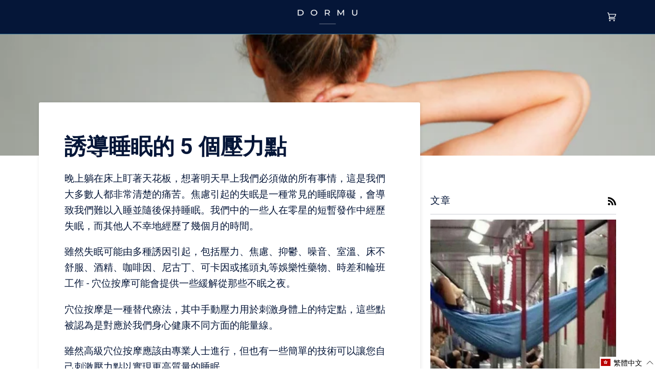

--- FILE ---
content_type: text/css
request_url: https://dormusleep.com/cdn/shop/t/145/assets/font-settings.css?v=61218012004035569401759334137
body_size: 328
content:
@font-face{font-family:Roboto;font-weight:700;font-style:normal;font-display:swap;src:url(//dormusleep.com/cdn/fonts/roboto/roboto_n7.f38007a10afbbde8976c4056bfe890710d51dec2.woff2?h1=ZG9ybXVzbGVlcC5jb20&h2=bGF0ZXN0LmRvcm11c2xlZXAuY29t&h3=ZG9ybXUtc2xlZXAuYWNjb3VudC5teXNob3BpZnkuY29t&hmac=182c8a46c25cc904ac694c8db348554ca20194089ad50a23d28f8adc52fea89b) format("woff2"),url(//dormusleep.com/cdn/fonts/roboto/roboto_n7.94bfdd3e80c7be00e128703d245c207769d763f9.woff?h1=ZG9ybXVzbGVlcC5jb20&h2=bGF0ZXN0LmRvcm11c2xlZXAuY29t&h3=ZG9ybXUtc2xlZXAuYWNjb3VudC5teXNob3BpZnkuY29t&hmac=e7f9d6f0008fbd9d80d03a78b77a0c63dff02262f111d1908ed3fbf118c04ff2) format("woff")}@font-face{font-family:Roboto;font-weight:400;font-style:normal;font-display:swap;src:url(//dormusleep.com/cdn/fonts/roboto/roboto_n4.2019d890f07b1852f56ce63ba45b2db45d852cba.woff2?h1=ZG9ybXVzbGVlcC5jb20&h2=bGF0ZXN0LmRvcm11c2xlZXAuY29t&h3=ZG9ybXUtc2xlZXAuYWNjb3VudC5teXNob3BpZnkuY29t&hmac=6d60a339b2afa38cdb0504de98af132fbcfb1b2aaf37cd36916e1ee772aabbc4) format("woff2"),url(//dormusleep.com/cdn/fonts/roboto/roboto_n4.238690e0007583582327135619c5f7971652fa9d.woff?h1=ZG9ybXVzbGVlcC5jb20&h2=bGF0ZXN0LmRvcm11c2xlZXAuY29t&h3=ZG9ybXUtc2xlZXAuYWNjb3VudC5teXNob3BpZnkuY29t&hmac=67451fd3a61f14777eabe2b79483f787f0b578058cd7f4c1416a16a16fcb8e85) format("woff")}@font-face{font-family:Roboto;font-weight:400;font-style:normal;font-display:swap;src:url(//dormusleep.com/cdn/fonts/roboto/roboto_n4.2019d890f07b1852f56ce63ba45b2db45d852cba.woff2?h1=ZG9ybXVzbGVlcC5jb20&h2=bGF0ZXN0LmRvcm11c2xlZXAuY29t&h3=ZG9ybXUtc2xlZXAuYWNjb3VudC5teXNob3BpZnkuY29t&hmac=6d60a339b2afa38cdb0504de98af132fbcfb1b2aaf37cd36916e1ee772aabbc4) format("woff2"),url(//dormusleep.com/cdn/fonts/roboto/roboto_n4.238690e0007583582327135619c5f7971652fa9d.woff?h1=ZG9ybXVzbGVlcC5jb20&h2=bGF0ZXN0LmRvcm11c2xlZXAuY29t&h3=ZG9ybXUtc2xlZXAuYWNjb3VudC5teXNob3BpZnkuY29t&hmac=67451fd3a61f14777eabe2b79483f787f0b578058cd7f4c1416a16a16fcb8e85) format("woff")}@font-face{font-family:Roboto;font-weight:800;font-style:normal;font-display:swap;src:url(//dormusleep.com/cdn/fonts/roboto/roboto_n8.3ea3f404646c199d11ccbbb2edcc942a25a911b6.woff2?h1=ZG9ybXVzbGVlcC5jb20&h2=bGF0ZXN0LmRvcm11c2xlZXAuY29t&h3=ZG9ybXUtc2xlZXAuYWNjb3VudC5teXNob3BpZnkuY29t&hmac=37cc0681844ee122c2799b0354cc094855e483cadcdf1d3ae1f64758b926522e) format("woff2"),url(//dormusleep.com/cdn/fonts/roboto/roboto_n8.d1830b4b646f875ca2c2a09cc9eafaa033b10e2d.woff?h1=ZG9ybXVzbGVlcC5jb20&h2=bGF0ZXN0LmRvcm11c2xlZXAuY29t&h3=ZG9ybXUtc2xlZXAuYWNjb3VudC5teXNob3BpZnkuY29t&hmac=92f1d0116dd1fb43e4e6c768a1acc8e310a18234904d5c0ea45bbb5973c08a8b) format("woff")}@font-face{font-family:Roboto;font-weight:500;font-style:normal;font-display:swap;src:url(//dormusleep.com/cdn/fonts/roboto/roboto_n5.250d51708d76acbac296b0e21ede8f81de4e37aa.woff2?h1=ZG9ybXVzbGVlcC5jb20&h2=bGF0ZXN0LmRvcm11c2xlZXAuY29t&h3=ZG9ybXUtc2xlZXAuYWNjb3VudC5teXNob3BpZnkuY29t&hmac=d111e3394eff0893d3406e7ccd6a49c611d8aca3253cc2a919d58207e2e5e7c9) format("woff2"),url(//dormusleep.com/cdn/fonts/roboto/roboto_n5.535e8c56f4cbbdea416167af50ab0ff1360a3949.woff?h1=ZG9ybXVzbGVlcC5jb20&h2=bGF0ZXN0LmRvcm11c2xlZXAuY29t&h3=ZG9ybXUtc2xlZXAuYWNjb3VudC5teXNob3BpZnkuY29t&hmac=875d9f29458d7812c885e0a48d17c7cb98d15ef6c0b4401b04c7b6b36b361e38) format("woff")}@font-face{font-family:Roboto;font-weight:500;font-style:normal;font-display:swap;src:url(//dormusleep.com/cdn/fonts/roboto/roboto_n5.250d51708d76acbac296b0e21ede8f81de4e37aa.woff2?h1=ZG9ybXVzbGVlcC5jb20&h2=bGF0ZXN0LmRvcm11c2xlZXAuY29t&h3=ZG9ybXUtc2xlZXAuYWNjb3VudC5teXNob3BpZnkuY29t&hmac=d111e3394eff0893d3406e7ccd6a49c611d8aca3253cc2a919d58207e2e5e7c9) format("woff2"),url(//dormusleep.com/cdn/fonts/roboto/roboto_n5.535e8c56f4cbbdea416167af50ab0ff1360a3949.woff?h1=ZG9ybXVzbGVlcC5jb20&h2=bGF0ZXN0LmRvcm11c2xlZXAuY29t&h3=ZG9ybXUtc2xlZXAuYWNjb3VudC5teXNob3BpZnkuY29t&hmac=875d9f29458d7812c885e0a48d17c7cb98d15ef6c0b4401b04c7b6b36b361e38) format("woff")}@font-face{font-family:Roboto;font-weight:400;font-style:italic;font-display:swap;src:url(//dormusleep.com/cdn/fonts/roboto/roboto_i4.57ce898ccda22ee84f49e6b57ae302250655e2d4.woff2?h1=ZG9ybXVzbGVlcC5jb20&h2=bGF0ZXN0LmRvcm11c2xlZXAuY29t&h3=ZG9ybXUtc2xlZXAuYWNjb3VudC5teXNob3BpZnkuY29t&hmac=b87fab0f9a318c17ef4e9694e396ebec96cb5b3a8480ed5cb33d6c76f9647e1e) format("woff2"),url(//dormusleep.com/cdn/fonts/roboto/roboto_i4.b21f3bd061cbcb83b824ae8c7671a82587b264bf.woff?h1=ZG9ybXVzbGVlcC5jb20&h2=bGF0ZXN0LmRvcm11c2xlZXAuY29t&h3=ZG9ybXUtc2xlZXAuYWNjb3VudC5teXNob3BpZnkuY29t&hmac=dee38353bd0711b87b5e7f16add433000d5fbea5121c6ac448f7d8338349467c) format("woff")}@font-face{font-family:Roboto;font-weight:500;font-style:italic;font-display:swap;src:url(//dormusleep.com/cdn/fonts/roboto/roboto_i5.0ae24363bf5844e2ee3295d84078d36c9bd0faf4.woff2?h1=ZG9ybXVzbGVlcC5jb20&h2=bGF0ZXN0LmRvcm11c2xlZXAuY29t&h3=ZG9ybXUtc2xlZXAuYWNjb3VudC5teXNob3BpZnkuY29t&hmac=72c73b327e10880b279c0f71b3956da68b42585fef4c9c83d275bd649c6d3d3d) format("woff2"),url(//dormusleep.com/cdn/fonts/roboto/roboto_i5.a9cdb6a43048799fe739d389c60b64059e33cf12.woff?h1=ZG9ybXVzbGVlcC5jb20&h2=bGF0ZXN0LmRvcm11c2xlZXAuY29t&h3=ZG9ybXUtc2xlZXAuYWNjb3VudC5teXNob3BpZnkuY29t&hmac=24dfa836fec8b06eef978e9b20c2a96fba7d62ddd3283b8de6683dfd15c1d11c) format("woff")}
/*# sourceMappingURL=/cdn/shop/t/145/assets/font-settings.css.map?v=61218012004035569401759334137 */


--- FILE ---
content_type: text/css
request_url: https://amaicdn.com/timer-app/store/a5a3eedfc12f4c12e9113dafed47746a.css?1763080556949
body_size: 2988
content:
#sct-timer-61063 .sct-timer:not(.sct-timer-mobile)[data-editable="general"] {
	background-color: #f9f5f5;
	padding-top: 8px;
	border-color: #FFFFFF;
	border-width: 0;
	color: #FFFFFF;
	-webkit-mask-image: none;
	background-image: none;
	background-position: 0% 0%;
	padding-bottom: 8px;
}
#sct-timer-61063 .sct-timer:not(.sct-timer-mobile) [data-editable="message-before-countdown"] {
	color: #051638;
	font-family: inherit;
	font-style: normal;
	font-weight: bold;
	text-decoration: none;
	font-size: 30px;
}
#sct-timer-61063 .sct-timer:not(.sct-timer-mobile) [data-editable="cd"] {
	box-shadow: 0px 12px 36px rgba(0,38,111,0.20);
	color: #41416A;
	border-color: #ECF0F8;
	border-width: 1px;
}
#sct-timer-61063 .sct-timer:not(.sct-timer-mobile) [data-editable="countdown-digit"] {
	color: #051638;
	font-size: 20px;
	font-family: inherit;
	background-color: #FFFFFF;
	height: 30px;
	width: 60px;
}
#sct-timer-61063 .sct-timer:not(.sct-timer-mobile) [data-editable="countdown-labels"] {
	color: #FFFFFF;
	font-family: inherit;
	font-style: normal;
	font-weight: normal;
	text-decoration: none;
	font-size: 10px;
	background-color: #051638;
	border-width: 0px;
	border-color: #FFFFFF00;
}
#sct-timer-61063 .sct-timer:not(.sct-timer-mobile) [data-editable="countdown-colons"] {
	color: #41416A;
	font-family: Montserrat;
	font-size: 0;
	height: auto;
	line-height: auto;
}
#sct-timer-61063 .sct-timer:not(.sct-timer-mobile) [data-editable="message-after-countdown"] {
	color: #051638;
	font-family: inherit;
	font-style: normal;
	font-weight: normal;
	text-decoration: none;
	font-size: 18px;
}
#sct-timer-61063 .sct-timer:not(.sct-timer-mobile) [data-editable="link"] {
	color: #314DCB;
	font-family: Montserrat;
	font-style: normal;
	font-weight: normal;
	text-decoration: underline;
	font-size: 18px;
}
#sct-timer-61063 .sct-timer:not(.sct-timer-mobile) [data-editable="button"] {
	background-color: #347296;
	border-color: #FFFFFF;
	border-width: 0px;
	border-radius: 0px;
	color: #FFFFFF;
	font-family: inherit;
	font-style: normal;
	font-weight: bold;
	text-decoration: none;
	font-size: 14px;
	padding-top: 8px;
	padding-left: 16px;
	padding-bottom: 8px;
	padding-right: 16px;
}
#sct-timer-61063 .sct-timer:not(.sct-timer-mobile) [data-editable="button-link"] {
	text-decoration: none;
}
#sct-timer-61063 .sct-timer:not(.sct-timer-mobile) [data-editable="pattern"] {
	background-color: rgba(0, 0, 0, 0);
	-webkit-mask-image: none;
}
#sct-timer-61063 .sct-timer.sct-timer-mobile[data-editable="general"] {
	background-color: #f9f5f5;
	padding-top: 8px;
	border-color: #FFFFFF;
	border-width: 0;
	color: #FFFFFF;
	-webkit-mask-image: none;
	background-image: none;
	background-position: 0% 0%;
	padding-bottom: 8px;
}
#sct-timer-61063 .sct-timer.sct-timer-mobile [data-editable="message-before-countdown"] {
	color: #051638;
	font-family: inherit;
	font-style: normal;
	font-weight: bold;
	text-decoration: none;
	font-size: 14px;
}
#sct-timer-61063 .sct-timer.sct-timer-mobile [data-editable="cd"] {
	box-shadow: 0px 12px 36px rgba(0,38,111,0.20);
	color: #41416A;
	border-color: #ECF0F8;
	border-width: 1px;
}
#sct-timer-61063 .sct-timer.sct-timer-mobile [data-editable="countdown-digit"] {
	color: #051638;
	font-size: 20px;
	font-family: inherit;
	background-color: #FFFFFF;
	height: 30px;
	width: 60px;
}
#sct-timer-61063 .sct-timer.sct-timer-mobile [data-editable="countdown-labels"] {
	color: #FFFFFF;
	font-family: inherit;
	font-style: normal;
	font-weight: normal;
	text-decoration: none;
	font-size: 8px;
	background-color: #41416A;
	border-width: 0px;
	border-color: #FFFFFF00;
}
#sct-timer-61063 .sct-timer.sct-timer-mobile [data-editable="countdown-colons"] {
	color: #41416A;
	font-family: Montserrat;
	font-size: 18px;
	height: 34px;
	line-height: 29.24px;
}
#sct-timer-61063 .sct-timer.sct-timer-mobile [data-editable="message-after-countdown"] {
	color: #051638;
	font-family: inherit;
	font-style: normal;
	font-weight: normal;
	text-decoration: none;
	font-size: 14px;
}
#sct-timer-61063 .sct-timer.sct-timer-mobile [data-editable="link"] {
	color: #314DCB;
	font-family: Montserrat;
	font-style: normal;
	font-weight: normal;
	text-decoration: underline;
	font-size: 14px;
}
#sct-timer-61063 .sct-timer.sct-timer-mobile [data-editable="button"] {
	background-color: #347296;
	border-color: #FFFFFF;
	border-width: 0px;
	border-radius: 0px;
	color: #FFFFFF;
	font-family: inherit;
	font-style: normal;
	font-weight: bold;
	text-decoration: none;
	font-size: 14px;
	padding-top: 0px;
	padding-bottom: 0px;
}
#sct-timer-61063 .sct-timer.sct-timer-mobile [data-editable="button-link"] {
	text-decoration: none;
}
#sct-timer-61063 .sct-timer.sct-timer-mobile [data-editable="pattern"] {
	background-color: rgba(0, 0, 0, 0);
	-webkit-mask-image: none;
}
#sct-timer-61063 .sct-timer.sct-timer-mobile [data-editable="countdown"] {
	font-size: 18px;
	width: 34px;
	height: 34px;
}
 #sct-timer-61323 .sct-timer:not(.sct-timer-mobile)[data-editable="general"] {
	background-color: #f9f5f5;
	padding-top: 8px;
	border-color: #FFFFFF;
	border-width: 0;
	color: #FFFFFF;
	-webkit-mask-image: none;
	background-image: none;
	background-position: 0% 0%;
	padding-bottom: 8px;
}
#sct-timer-61323 .sct-timer:not(.sct-timer-mobile) [data-editable="message-before-countdown"] {
	color: #051638;
	font-family: inherit;
	font-style: normal;
	font-weight: bold;
	text-decoration: none;
	font-size: 30px;
}
#sct-timer-61323 .sct-timer:not(.sct-timer-mobile) [data-editable="cd"] {
	box-shadow: 0px 12px 36px rgba(0,38,111,0.20);
	color: #41416A;
	border-color: #ECF0F8;
	border-width: 1px;
}
#sct-timer-61323 .sct-timer:not(.sct-timer-mobile) [data-editable="countdown-digit"] {
	color: #051638;
	font-size: 20px;
	font-family: inherit;
	background-color: #FFFFFF;
	height: 30px;
	width: 60px;
}
#sct-timer-61323 .sct-timer:not(.sct-timer-mobile) [data-editable="countdown-labels"] {
	color: #FFFFFF;
	font-family: inherit;
	font-style: normal;
	font-weight: normal;
	text-decoration: none;
	font-size: 10px;
	background-color: #051638;
	border-width: 0px;
	border-color: #FFFFFF00;
}
#sct-timer-61323 .sct-timer:not(.sct-timer-mobile) [data-editable="countdown-colons"] {
	color: #41416A;
	font-family: Montserrat;
	font-size: 0;
	height: auto;
	line-height: auto;
}
#sct-timer-61323 .sct-timer:not(.sct-timer-mobile) [data-editable="message-after-countdown"] {
	color: #051638;
	font-family: inherit;
	font-style: normal;
	font-weight: normal;
	text-decoration: none;
	font-size: 18px;
}
#sct-timer-61323 .sct-timer:not(.sct-timer-mobile) [data-editable="link"] {
	color: #314DCB;
	font-family: Montserrat;
	font-style: normal;
	font-weight: normal;
	text-decoration: underline;
	font-size: 18px;
}
#sct-timer-61323 .sct-timer:not(.sct-timer-mobile) [data-editable="button"] {
	background-color: #347296;
	border-color: #FFFFFF;
	border-width: 0px;
	border-radius: 0px;
	color: #FFFFFF;
	font-family: inherit;
	font-style: normal;
	font-weight: bold;
	text-decoration: none;
	font-size: 14px;
	padding-top: 8px;
	padding-left: 16px;
	padding-bottom: 8px;
	padding-right: 16px;
}
#sct-timer-61323 .sct-timer:not(.sct-timer-mobile) [data-editable="button-link"] {
	text-decoration: none;
}
#sct-timer-61323 .sct-timer:not(.sct-timer-mobile) [data-editable="pattern"] {
	background-color: rgba(0, 0, 0, 0);
	-webkit-mask-image: none;
}
#sct-timer-61323 .sct-timer.sct-timer-mobile[data-editable="general"] {
	background-color: #f9f5f5;
	padding-top: 8px;
	border-color: #FFFFFF;
	border-width: 0;
	color: #FFFFFF;
	-webkit-mask-image: none;
	background-image: none;
	background-position: 0% 0%;
	padding-bottom: 8px;
}
#sct-timer-61323 .sct-timer.sct-timer-mobile [data-editable="message-before-countdown"] {
	color: #051638;
	font-family: inherit;
	font-style: normal;
	font-weight: bold;
	text-decoration: none;
	font-size: 14px;
}
#sct-timer-61323 .sct-timer.sct-timer-mobile [data-editable="cd"] {
	box-shadow: 0px 12px 36px rgba(0,38,111,0.20);
	color: #41416A;
	border-color: #ECF0F8;
	border-width: 1px;
}
#sct-timer-61323 .sct-timer.sct-timer-mobile [data-editable="countdown-digit"] {
	color: #051638;
	font-size: 20px;
	font-family: inherit;
	background-color: #FFFFFF;
	height: 30px;
	width: 60px;
}
#sct-timer-61323 .sct-timer.sct-timer-mobile [data-editable="countdown-labels"] {
	color: #FFFFFF;
	font-family: inherit;
	font-style: normal;
	font-weight: normal;
	text-decoration: none;
	font-size: 8px;
	background-color: #41416A;
	border-width: 0px;
	border-color: #FFFFFF00;
}
#sct-timer-61323 .sct-timer.sct-timer-mobile [data-editable="countdown-colons"] {
	color: #41416A;
	font-family: Montserrat;
	font-size: 18px;
	height: 34px;
	line-height: 29.24px;
}
#sct-timer-61323 .sct-timer.sct-timer-mobile [data-editable="message-after-countdown"] {
	color: #051638;
	font-family: inherit;
	font-style: normal;
	font-weight: normal;
	text-decoration: none;
	font-size: 14px;
}
#sct-timer-61323 .sct-timer.sct-timer-mobile [data-editable="link"] {
	color: #314DCB;
	font-family: Montserrat;
	font-style: normal;
	font-weight: normal;
	text-decoration: underline;
	font-size: 14px;
}
#sct-timer-61323 .sct-timer.sct-timer-mobile [data-editable="button"] {
	background-color: #347296;
	border-color: #FFFFFF;
	border-width: 0px;
	border-radius: 0px;
	color: #FFFFFF;
	font-family: inherit;
	font-style: normal;
	font-weight: bold;
	text-decoration: none;
	font-size: 14px;
	padding-top: 0px;
	padding-bottom: 0px;
}
#sct-timer-61323 .sct-timer.sct-timer-mobile [data-editable="button-link"] {
	text-decoration: none;
}
#sct-timer-61323 .sct-timer.sct-timer-mobile [data-editable="pattern"] {
	background-color: rgba(0, 0, 0, 0);
	-webkit-mask-image: none;
}
#sct-timer-61323 .sct-timer.sct-timer-mobile [data-editable="countdown"] {
	font-size: 18px;
	width: 34px;
	height: 34px;
}
 #sct-timer-61439 .sct-timer:not(.sct-timer-mobile)[data-editable="general"] {
	background-color: #f9f5f5;
	padding-top: 8px;
	border-color: #FFFFFF;
	border-width: 0;
	color: #FFFFFF;
	-webkit-mask-image: none;
	background-image: none;
	background-position: 0% 0%;
	padding-bottom: 8px;
}
#sct-timer-61439 .sct-timer:not(.sct-timer-mobile) [data-editable="message-before-countdown"] {
	color: #ff3366;
	font-family: inherit;
	font-style: normal;
	font-weight: bold;
	text-decoration: none;
	font-size: 19px;
}
#sct-timer-61439 .sct-timer:not(.sct-timer-mobile) [data-editable="cd"] {
	box-shadow: 0px 12px 36px rgba(0,38,111,0.20);
	color: #41416A;
	border-color: #ECF0F8;
	border-width: 1px;
}
#sct-timer-61439 .sct-timer:not(.sct-timer-mobile) [data-editable="countdown-digit"] {
	color: #051638;
	font-size: 20px;
	font-family: inherit;
	background-color: #FFFFFF;
	height: 30px;
	width: 60px;
}
#sct-timer-61439 .sct-timer:not(.sct-timer-mobile) [data-editable="countdown-labels"] {
	color: #FFFFFF;
	font-family: inherit;
	font-style: normal;
	font-weight: normal;
	text-decoration: none;
	font-size: 10px;
	background-color: #ff3366;
	border-width: 0px;
	border-color: #FFFFFF00;
}
#sct-timer-61439 .sct-timer:not(.sct-timer-mobile) [data-editable="countdown-colons"] {
	color: #41416A;
	font-family: Montserrat;
	font-size: 0;
	height: auto;
	line-height: auto;
}
#sct-timer-61439 .sct-timer:not(.sct-timer-mobile) [data-editable="message-after-countdown"] {
	color: #051638;
	font-family: inherit;
	font-style: normal;
	font-weight: normal;
	text-decoration: none;
	font-size: 18px;
}
#sct-timer-61439 .sct-timer:not(.sct-timer-mobile) [data-editable="link"] {
	color: #314DCB;
	font-family: Montserrat;
	font-style: normal;
	font-weight: normal;
	text-decoration: underline;
	font-size: 18px;
}
#sct-timer-61439 .sct-timer:not(.sct-timer-mobile) [data-editable="button"] {
	background-color: #051638;
	border-color: #FFFFFF;
	border-width: 0px;
	border-radius: 0px;
	color: #FFFFFF;
	font-family: inherit;
	font-style: normal;
	font-weight: bold;
	text-decoration: none;
	font-size: 14px;
	padding-top: 8px;
	padding-left: 16px;
	padding-bottom: 8px;
	padding-right: 16px;
}
#sct-timer-61439 .sct-timer:not(.sct-timer-mobile) [data-editable="button-link"] {
	text-decoration: none;
}
#sct-timer-61439 .sct-timer:not(.sct-timer-mobile) [data-editable="pattern"] {
	background-color: rgba(0, 0, 0, 0);
	-webkit-mask-image: none;
}
#sct-timer-61439 .sct-timer.sct-timer-mobile[data-editable="general"] {
	background-color: #f9f5f5;
	padding-top: 8px;
	border-color: #FFFFFF;
	border-width: 0;
	color: #FFFFFF;
	-webkit-mask-image: none;
	background-image: none;
	background-position: 0% 0%;
	padding-bottom: 8px;
}
#sct-timer-61439 .sct-timer.sct-timer-mobile [data-editable="message-before-countdown"] {
	color: #ff3366;
	font-family: inherit;
	font-style: normal;
	font-weight: bold;
	text-decoration: none;
	font-size: 13px;
}
#sct-timer-61439 .sct-timer.sct-timer-mobile [data-editable="cd"] {
	box-shadow: 0px 12px 36px rgba(0,38,111,0.20);
	color: #41416A;
	border-color: #ECF0F8;
	border-width: 1px;
}
#sct-timer-61439 .sct-timer.sct-timer-mobile [data-editable="countdown-digit"] {
	color: #051638;
	font-size: 20px;
	font-family: inherit;
	background-color: #FFFFFF;
	height: 30px;
	width: 60px;
}
#sct-timer-61439 .sct-timer.sct-timer-mobile [data-editable="countdown-labels"] {
	color: #FFFFFF;
	font-family: inherit;
	font-style: normal;
	font-weight: normal;
	text-decoration: none;
	font-size: 8px;
	background-color: #ff3366;
	border-width: 0px;
	border-color: #FFFFFF00;
}
#sct-timer-61439 .sct-timer.sct-timer-mobile [data-editable="countdown-colons"] {
	color: #41416A;
	font-family: Montserrat;
	font-size: 18px;
	height: 34px;
	line-height: 29.24px;
}
#sct-timer-61439 .sct-timer.sct-timer-mobile [data-editable="message-after-countdown"] {
	color: #051638;
	font-family: inherit;
	font-style: normal;
	font-weight: normal;
	text-decoration: none;
	font-size: 14px;
}
#sct-timer-61439 .sct-timer.sct-timer-mobile [data-editable="link"] {
	color: #314DCB;
	font-family: Montserrat;
	font-style: normal;
	font-weight: normal;
	text-decoration: underline;
	font-size: 14px;
}
#sct-timer-61439 .sct-timer.sct-timer-mobile [data-editable="button"] {
	background-color: #051638;
	border-color: #FFFFFF;
	border-width: 0px;
	border-radius: 0px;
	color: #FFFFFF;
	font-family: inherit;
	font-style: normal;
	font-weight: bold;
	text-decoration: none;
	font-size: 14px;
	padding-top: 0px;
	padding-bottom: 0px;
}
#sct-timer-61439 .sct-timer.sct-timer-mobile [data-editable="button-link"] {
	text-decoration: none;
}
#sct-timer-61439 .sct-timer.sct-timer-mobile [data-editable="pattern"] {
	background-color: rgba(0, 0, 0, 0);
	-webkit-mask-image: none;
}
#sct-timer-61439 .sct-timer.sct-timer-mobile [data-editable="countdown"] {
	font-size: 18px;
	width: 34px;
	height: 34px;
}
 #sct-timer-63621 .sct-timer:not(.sct-timer-mobile)[data-editable="general"] {
	background-color: #f9f5f5;
	padding-top: 8px;
	border-color: #FFFFFF;
	border-width: 0;
	color: #FFFFFF;
	-webkit-mask-image: none;
	background-image: none;
	background-position: 0% 0%;
	padding-bottom: 8px;
}
#sct-timer-63621 .sct-timer:not(.sct-timer-mobile) [data-editable="message-before-countdown"] {
	color: #051638;
	font-family: inherit;
	font-style: normal;
	font-weight: bold;
	text-decoration: none;
	font-size: 30px;
}
#sct-timer-63621 .sct-timer:not(.sct-timer-mobile) [data-editable="cd"] {
	box-shadow: 0px 12px 36px rgba(0,38,111,0.20);
	color: #41416A;
	border-color: #ECF0F8;
	border-width: 1px;
}
#sct-timer-63621 .sct-timer:not(.sct-timer-mobile) [data-editable="countdown-digit"] {
	color: #051638;
	font-size: 20px;
	font-family: inherit;
	background-color: #FFFFFF;
	height: 30px;
	width: 60px;
}
#sct-timer-63621 .sct-timer:not(.sct-timer-mobile) [data-editable="countdown-labels"] {
	color: #FFFFFF;
	font-family: inherit;
	font-style: normal;
	font-weight: normal;
	text-decoration: none;
	font-size: 10px;
	background-color: #051638;
	border-width: 0px;
	border-color: #FFFFFF00;
}
#sct-timer-63621 .sct-timer:not(.sct-timer-mobile) [data-editable="countdown-colons"] {
	color: #41416A;
	font-family: Montserrat;
	font-size: 0;
	height: auto;
	line-height: auto;
}
#sct-timer-63621 .sct-timer:not(.sct-timer-mobile) [data-editable="message-after-countdown"] {
	color: #051638;
	font-family: inherit;
	font-style: normal;
	font-weight: normal;
	text-decoration: none;
	font-size: 18px;
}
#sct-timer-63621 .sct-timer:not(.sct-timer-mobile) [data-editable="link"] {
	color: #314DCB;
	font-family: Montserrat;
	font-style: normal;
	font-weight: normal;
	text-decoration: underline;
	font-size: 18px;
}
#sct-timer-63621 .sct-timer:not(.sct-timer-mobile) [data-editable="button"] {
	background-color: #347296;
	border-color: #FFFFFF;
	border-width: 0px;
	border-radius: 0px;
	color: #FFFFFF;
	font-family: inherit;
	font-style: normal;
	font-weight: bold;
	text-decoration: none;
	font-size: 14px;
	padding-top: 8px;
	padding-left: 16px;
	padding-bottom: 8px;
	padding-right: 16px;
}
#sct-timer-63621 .sct-timer:not(.sct-timer-mobile) [data-editable="button-link"] {
	text-decoration: none;
}
#sct-timer-63621 .sct-timer:not(.sct-timer-mobile) [data-editable="pattern"] {
	background-color: rgba(0, 0, 0, 0);
	-webkit-mask-image: none;
}
#sct-timer-63621 .sct-timer:not(.sct-timer-mobile) [data-editable="discount"] {
	background-color: #000000;
	padding-top: 2px;
	border-color: #FFFFFF;
	border-width: 0px;
	color: #FFFFFF;
	padding-left: 30px;
	border-radius: 35px;
	border-style: solid;
	padding-bottom: 2px;
	padding-right: 30px;
}
#sct-timer-63621 .sct-timer:not(.sct-timer-mobile) [data-editable="copy-button"] {
	background-color: #FFFFFF;
	-webkit-mask-box-image: url(https://amaicdn.com/timer-app/copy.svg);
}
#sct-timer-63621 .sct-timer.sct-timer-mobile[data-editable="general"] {
	background-color: #f9f5f5;
	padding-top: 8px;
	border-color: #FFFFFF;
	border-width: 0;
	color: #FFFFFF;
	-webkit-mask-image: none;
	background-image: none;
	background-position: 0% 0%;
	padding-bottom: 8px;
}
#sct-timer-63621 .sct-timer.sct-timer-mobile [data-editable="message-before-countdown"] {
	color: #051638;
	font-family: inherit;
	font-style: normal;
	font-weight: bold;
	text-decoration: none;
	font-size: 14px;
}
#sct-timer-63621 .sct-timer.sct-timer-mobile [data-editable="cd"] {
	box-shadow: 0px 12px 36px rgba(0,38,111,0.20);
	color: #41416A;
	border-color: #ECF0F8;
	border-width: 1px;
}
#sct-timer-63621 .sct-timer.sct-timer-mobile [data-editable="countdown-digit"] {
	color: #051638;
	font-size: 20px;
	font-family: inherit;
	background-color: #FFFFFF;
	height: 30px;
	width: 60px;
}
#sct-timer-63621 .sct-timer.sct-timer-mobile [data-editable="countdown-labels"] {
	color: #FFFFFF;
	font-family: inherit;
	font-style: normal;
	font-weight: normal;
	text-decoration: none;
	font-size: 8px;
	background-color: #41416A;
	border-width: 0px;
	border-color: #FFFFFF00;
}
#sct-timer-63621 .sct-timer.sct-timer-mobile [data-editable="countdown-colons"] {
	color: #41416A;
	font-family: Montserrat;
	font-size: 18px;
	height: 34px;
	line-height: 29.24px;
}
#sct-timer-63621 .sct-timer.sct-timer-mobile [data-editable="message-after-countdown"] {
	color: #051638;
	font-family: inherit;
	font-style: normal;
	font-weight: normal;
	text-decoration: none;
	font-size: 14px;
}
#sct-timer-63621 .sct-timer.sct-timer-mobile [data-editable="link"] {
	color: #314DCB;
	font-family: Montserrat;
	font-style: normal;
	font-weight: normal;
	text-decoration: underline;
	font-size: 14px;
}
#sct-timer-63621 .sct-timer.sct-timer-mobile [data-editable="button"] {
	background-color: #347296;
	border-color: #FFFFFF;
	border-width: 0px;
	border-radius: 0px;
	color: #FFFFFF;
	font-family: inherit;
	font-style: normal;
	font-weight: bold;
	text-decoration: none;
	font-size: 14px;
	padding-top: 0px;
	padding-bottom: 0px;
}
#sct-timer-63621 .sct-timer.sct-timer-mobile [data-editable="button-link"] {
	text-decoration: none;
}
#sct-timer-63621 .sct-timer.sct-timer-mobile [data-editable="pattern"] {
	background-color: rgba(0, 0, 0, 0);
	-webkit-mask-image: none;
}
#sct-timer-63621 .sct-timer.sct-timer-mobile [data-editable="countdown"] {
	font-size: 18px;
	width: 34px;
	height: 34px;
}
#sct-timer-63621 .sct-timer.sct-timer-mobile [data-editable="discount"] {
	background-color: #000000;
	padding-top: 0px;
	border-color: #FFFFFF;
	border-width: 0px;
	color: #FFFFFF;
	padding-left: 15px;
	border-radius: 35px;
	border-style: solid;
	padding-bottom: 0px;
	padding-right: 15px;
}
#sct-timer-63621 .sct-timer.sct-timer-mobile [data-editable="copy-button"] {
	background-color: #FFFFFF;
	-webkit-mask-box-image: url(https://amaicdn.com/timer-app/copy.svg);
}
 #sct-timer-64530 .sct-timer:not(.sct-timer-mobile)[data-editable="general"] {
	background-color: #f7d2db;
	padding-top: 8px;
	border-color: #FFFFFF;
	border-width: 0;
	color: #FFFFFF;
	-webkit-mask-image: none;
	background-image: none;
	background-position: 0% 0%;
	padding-bottom: 8px;
}
#sct-timer-64530 .sct-timer:not(.sct-timer-mobile) [data-editable="message-before-countdown"] {
	color: #051638;
	font-family: inherit;
	font-style: normal;
	font-weight: bold;
	text-decoration: none;
	font-size: 30px;
}
#sct-timer-64530 .sct-timer:not(.sct-timer-mobile) [data-editable="cd"] {
	box-shadow: 0px 12px 36px rgba(0,38,111,0.20);
	color: #41416A;
	border-color: #ECF0F8;
	border-width: 1px;
}
#sct-timer-64530 .sct-timer:not(.sct-timer-mobile) [data-editable="countdown-digit"] {
	color: #051638;
	font-size: 20px;
	font-family: inherit;
	background-color: #FFFFFF;
	height: 30px;
	width: 60px;
}
#sct-timer-64530 .sct-timer:not(.sct-timer-mobile) [data-editable="countdown-labels"] {
	color: #FFFFFF;
	font-family: inherit;
	font-style: normal;
	font-weight: normal;
	text-decoration: none;
	font-size: 10px;
	background-color: #051638;
	border-width: 0px;
	border-color: #FFFFFF00;
}
#sct-timer-64530 .sct-timer:not(.sct-timer-mobile) [data-editable="countdown-colons"] {
	color: #41416A;
	font-family: Montserrat;
	font-size: 0;
	height: auto;
	line-height: auto;
}
#sct-timer-64530 .sct-timer:not(.sct-timer-mobile) [data-editable="message-after-countdown"] {
	color: #051638;
	font-family: inherit;
	font-style: normal;
	font-weight: normal;
	text-decoration: none;
	font-size: 18px;
}
#sct-timer-64530 .sct-timer:not(.sct-timer-mobile) [data-editable="link"] {
	color: #314DCB;
	font-family: Montserrat;
	font-style: normal;
	font-weight: normal;
	text-decoration: underline;
	font-size: 18px;
}
#sct-timer-64530 .sct-timer:not(.sct-timer-mobile) [data-editable="button"] {
	background-color: #347296;
	border-color: #FFFFFF;
	border-width: 0px;
	border-radius: 0px;
	color: #FFFFFF;
	font-family: inherit;
	font-style: normal;
	font-weight: bold;
	text-decoration: none;
	font-size: 14px;
	padding-top: 8px;
	padding-left: 16px;
	padding-bottom: 8px;
	padding-right: 16px;
}
#sct-timer-64530 .sct-timer:not(.sct-timer-mobile) [data-editable="button-link"] {
	text-decoration: none;
}
#sct-timer-64530 .sct-timer:not(.sct-timer-mobile) [data-editable="pattern"] {
	background-color: rgba(0, 0, 0, 0);
	-webkit-mask-image: none;
}
#sct-timer-64530 .sct-timer:not(.sct-timer-mobile) [data-editable="discount"] {
	background-color: #000000;
	padding-top: 2px;
	border-color: #FFFFFF;
	border-width: 0px;
	color: #FFFFFF;
	padding-left: 30px;
	border-radius: 35px;
	border-style: solid;
	padding-bottom: 2px;
	padding-right: 30px;
}
#sct-timer-64530 .sct-timer:not(.sct-timer-mobile) [data-editable="copy-button"] {
	background-color: #FFFFFF;
	-webkit-mask-box-image: url(https://amaicdn.com/timer-app/copy.svg);
}
#sct-timer-64530 .sct-timer.sct-timer-mobile[data-editable="general"] {
	background-color: #f7d2db;
	padding-top: 8px;
	border-color: #FFFFFF;
	border-width: 0;
	color: #FFFFFF;
	-webkit-mask-image: none;
	background-image: none;
	background-position: 0% 0%;
	padding-bottom: 8px;
}
#sct-timer-64530 .sct-timer.sct-timer-mobile [data-editable="message-before-countdown"] {
	color: #051638;
	font-family: inherit;
	font-style: normal;
	font-weight: bold;
	text-decoration: none;
	font-size: 14px;
}
#sct-timer-64530 .sct-timer.sct-timer-mobile [data-editable="cd"] {
	box-shadow: 0px 12px 36px rgba(0,38,111,0.20);
	color: #41416A;
	border-color: #ECF0F8;
	border-width: 1px;
}
#sct-timer-64530 .sct-timer.sct-timer-mobile [data-editable="countdown-digit"] {
	color: #051638;
	font-size: 20px;
	font-family: inherit;
	background-color: #FFFFFF;
	height: 30px;
	width: 60px;
}
#sct-timer-64530 .sct-timer.sct-timer-mobile [data-editable="countdown-labels"] {
	color: #FFFFFF;
	font-family: inherit;
	font-style: normal;
	font-weight: normal;
	text-decoration: none;
	font-size: 8px;
	background-color: #41416A;
	border-width: 0px;
	border-color: #FFFFFF00;
}
#sct-timer-64530 .sct-timer.sct-timer-mobile [data-editable="countdown-colons"] {
	color: #41416A;
	font-family: Montserrat;
	font-size: 18px;
	height: 34px;
	line-height: 29.24px;
}
#sct-timer-64530 .sct-timer.sct-timer-mobile [data-editable="message-after-countdown"] {
	color: #051638;
	font-family: inherit;
	font-style: normal;
	font-weight: normal;
	text-decoration: none;
	font-size: 14px;
}
#sct-timer-64530 .sct-timer.sct-timer-mobile [data-editable="link"] {
	color: #314DCB;
	font-family: Montserrat;
	font-style: normal;
	font-weight: normal;
	text-decoration: underline;
	font-size: 14px;
}
#sct-timer-64530 .sct-timer.sct-timer-mobile [data-editable="button"] {
	background-color: #347296;
	border-color: #FFFFFF;
	border-width: 0px;
	border-radius: 0px;
	color: #FFFFFF;
	font-family: inherit;
	font-style: normal;
	font-weight: bold;
	text-decoration: none;
	font-size: 14px;
	padding-top: 0px;
	padding-bottom: 0px;
}
#sct-timer-64530 .sct-timer.sct-timer-mobile [data-editable="button-link"] {
	text-decoration: none;
}
#sct-timer-64530 .sct-timer.sct-timer-mobile [data-editable="pattern"] {
	background-color: rgba(0, 0, 0, 0);
	-webkit-mask-image: none;
}
#sct-timer-64530 .sct-timer.sct-timer-mobile [data-editable="countdown"] {
	font-size: 18px;
	width: 34px;
	height: 34px;
}
#sct-timer-64530 .sct-timer.sct-timer-mobile [data-editable="discount"] {
	background-color: #000000;
	padding-top: 0px;
	border-color: #FFFFFF;
	border-width: 0px;
	color: #FFFFFF;
	padding-left: 15px;
	border-radius: 35px;
	border-style: solid;
	padding-bottom: 0px;
	padding-right: 15px;
}
#sct-timer-64530 .sct-timer.sct-timer-mobile [data-editable="copy-button"] {
	background-color: #FFFFFF;
	-webkit-mask-box-image: url(https://amaicdn.com/timer-app/copy.svg);
}
 #sct-timer-65091 .sct-timer:not(.sct-timer-mobile)[data-editable="general"] {
	background-color: #f7d2db;
	padding-top: 8px;
	border-color: #FFFFFF;
	border-width: 0;
	color: #FFFFFF;
	-webkit-mask-image: none;
	background-image: none;
	background-position: 0% 0%;
	padding-bottom: 8px;
}
#sct-timer-65091 .sct-timer:not(.sct-timer-mobile) [data-editable="message-before-countdown"] {
	color: #051638;
	font-family: inherit;
	font-style: normal;
	font-weight: bold;
	text-decoration: none;
	font-size: 30px;
}
#sct-timer-65091 .sct-timer:not(.sct-timer-mobile) [data-editable="cd"] {
	box-shadow: 0px 12px 36px rgba(0,38,111,0.20);
	color: #41416A;
	border-color: #ECF0F8;
	border-width: 1px;
}
#sct-timer-65091 .sct-timer:not(.sct-timer-mobile) [data-editable="countdown-digit"] {
	color: #051638;
	font-size: 20px;
	font-family: inherit;
	background-color: #FFFFFF;
	height: 30px;
	width: 60px;
}
#sct-timer-65091 .sct-timer:not(.sct-timer-mobile) [data-editable="countdown-labels"] {
	color: #FFFFFF;
	font-family: inherit;
	font-style: normal;
	font-weight: normal;
	text-decoration: none;
	font-size: 10px;
	background-color: #051638;
	border-width: 0px;
	border-color: #FFFFFF00;
}
#sct-timer-65091 .sct-timer:not(.sct-timer-mobile) [data-editable="countdown-colons"] {
	color: #41416A;
	font-family: Montserrat;
	font-size: 0;
	height: auto;
	line-height: auto;
}
#sct-timer-65091 .sct-timer:not(.sct-timer-mobile) [data-editable="message-after-countdown"] {
	color: #051638;
	font-family: inherit;
	font-style: normal;
	font-weight: normal;
	text-decoration: none;
	font-size: 18px;
}
#sct-timer-65091 .sct-timer:not(.sct-timer-mobile) [data-editable="link"] {
	color: #314DCB;
	font-family: Montserrat;
	font-style: normal;
	font-weight: normal;
	text-decoration: underline;
	font-size: 18px;
}
#sct-timer-65091 .sct-timer:not(.sct-timer-mobile) [data-editable="button"] {
	background-color: #347296;
	border-color: #FFFFFF;
	border-width: 0px;
	border-radius: 0px;
	color: #FFFFFF;
	font-family: inherit;
	font-style: normal;
	font-weight: bold;
	text-decoration: none;
	font-size: 14px;
	padding-top: 8px;
	padding-left: 16px;
	padding-bottom: 8px;
	padding-right: 16px;
}
#sct-timer-65091 .sct-timer:not(.sct-timer-mobile) [data-editable="button-link"] {
	text-decoration: none;
}
#sct-timer-65091 .sct-timer:not(.sct-timer-mobile) [data-editable="pattern"] {
	background-color: rgba(0, 0, 0, 0);
	-webkit-mask-image: none;
}
#sct-timer-65091 .sct-timer:not(.sct-timer-mobile) [data-editable="discount"] {
	background-color: #000000;
	padding-top: 2px;
	border-color: #FFFFFF;
	border-width: 0px;
	color: #FFFFFF;
	padding-left: 30px;
	border-radius: 35px;
	border-style: solid;
	padding-bottom: 2px;
	padding-right: 30px;
}
#sct-timer-65091 .sct-timer:not(.sct-timer-mobile) [data-editable="copy-button"] {
	background-color: #FFFFFF;
	-webkit-mask-box-image: url(https://amaicdn.com/timer-app/copy.svg);
}
#sct-timer-65091 .sct-timer:not(.sct-timer-mobile) [data-editable="close-button"] {
	color: #000000;
	background-color: #FFFFFF;
}
#sct-timer-65091 .sct-timer.sct-timer-mobile[data-editable="general"] {
	background-color: #f7d2db;
	padding-top: 8px;
	border-color: #FFFFFF;
	border-width: 0;
	color: #FFFFFF;
	-webkit-mask-image: none;
	background-image: none;
	background-position: 0% 0%;
	padding-bottom: 8px;
}
#sct-timer-65091 .sct-timer.sct-timer-mobile [data-editable="message-before-countdown"] {
	color: #051638;
	font-family: inherit;
	font-style: normal;
	font-weight: bold;
	text-decoration: none;
	font-size: 14px;
}
#sct-timer-65091 .sct-timer.sct-timer-mobile [data-editable="cd"] {
	box-shadow: 0px 12px 36px rgba(0,38,111,0.20);
	color: #41416A;
	border-color: #ECF0F8;
	border-width: 1px;
}
#sct-timer-65091 .sct-timer.sct-timer-mobile [data-editable="countdown-digit"] {
	color: #051638;
	font-size: 20px;
	font-family: inherit;
	background-color: #FFFFFF;
	height: 30px;
	width: 60px;
}
#sct-timer-65091 .sct-timer.sct-timer-mobile [data-editable="countdown-labels"] {
	color: #FFFFFF;
	font-family: inherit;
	font-style: normal;
	font-weight: normal;
	text-decoration: none;
	font-size: 8px;
	background-color: #41416A;
	border-width: 0px;
	border-color: #FFFFFF00;
}
#sct-timer-65091 .sct-timer.sct-timer-mobile [data-editable="countdown-colons"] {
	color: #41416A;
	font-family: Montserrat;
	font-size: 18px;
	height: 34px;
	line-height: 29.24px;
}
#sct-timer-65091 .sct-timer.sct-timer-mobile [data-editable="message-after-countdown"] {
	color: #051638;
	font-family: inherit;
	font-style: normal;
	font-weight: normal;
	text-decoration: none;
	font-size: 14px;
}
#sct-timer-65091 .sct-timer.sct-timer-mobile [data-editable="link"] {
	color: #314DCB;
	font-family: Montserrat;
	font-style: normal;
	font-weight: normal;
	text-decoration: underline;
	font-size: 14px;
}
#sct-timer-65091 .sct-timer.sct-timer-mobile [data-editable="button"] {
	background-color: #347296;
	border-color: #FFFFFF;
	border-width: 0px;
	border-radius: 0px;
	color: #FFFFFF;
	font-family: inherit;
	font-style: normal;
	font-weight: bold;
	text-decoration: none;
	font-size: 14px;
	padding-top: 0px;
	padding-bottom: 0px;
}
#sct-timer-65091 .sct-timer.sct-timer-mobile [data-editable="button-link"] {
	text-decoration: none;
}
#sct-timer-65091 .sct-timer.sct-timer-mobile [data-editable="pattern"] {
	background-color: rgba(0, 0, 0, 0);
	-webkit-mask-image: none;
}
#sct-timer-65091 .sct-timer.sct-timer-mobile [data-editable="countdown"] {
	font-size: 18px;
	width: 34px;
	height: 34px;
}
#sct-timer-65091 .sct-timer.sct-timer-mobile [data-editable="discount"] {
	background-color: #000000;
	padding-top: 0px;
	border-color: #FFFFFF;
	border-width: 0px;
	color: #FFFFFF;
	padding-left: 15px;
	border-radius: 35px;
	border-style: solid;
	padding-bottom: 0px;
	padding-right: 15px;
}
#sct-timer-65091 .sct-timer.sct-timer-mobile [data-editable="copy-button"] {
	background-color: #FFFFFF;
	-webkit-mask-box-image: url(https://amaicdn.com/timer-app/copy.svg);
}
#sct-timer-65091 .sct-timer.sct-timer-mobile [data-editable="close-button"] {
	color: #000000;
	background-color: #FFFFFF;
}
 #sct-timer-65991 .sct-timer:not(.sct-timer-mobile)[data-editable="general"] {
	background-color: #f7d2db;
	padding-top: 8px;
	border-color: #FFFFFF;
	border-width: 0;
	color: #FFFFFF;
	-webkit-mask-image: none;
	background-image: none;
	background-position: 0% 0%;
	padding-bottom: 8px;
}
#sct-timer-65991 .sct-timer:not(.sct-timer-mobile) [data-editable="message-before-countdown"] {
	color: #051638;
	font-family: inherit;
	font-style: normal;
	font-weight: bold;
	text-decoration: none;
	font-size: 30px;
}
#sct-timer-65991 .sct-timer:not(.sct-timer-mobile) [data-editable="cd"] {
	box-shadow: 0px 12px 36px rgba(0,38,111,0.20);
	color: #41416A;
	border-color: #ECF0F8;
	border-width: 1px;
}
#sct-timer-65991 .sct-timer:not(.sct-timer-mobile) [data-editable="countdown-digit"] {
	color: #051638;
	font-size: 20px;
	font-family: inherit;
	background-color: #FFFFFF;
	height: 30px;
	width: 60px;
}
#sct-timer-65991 .sct-timer:not(.sct-timer-mobile) [data-editable="countdown-labels"] {
	color: #FFFFFF;
	font-family: inherit;
	font-style: normal;
	font-weight: normal;
	text-decoration: none;
	font-size: 10px;
	background-color: #051638;
	border-width: 0px;
	border-color: #FFFFFF00;
}
#sct-timer-65991 .sct-timer:not(.sct-timer-mobile) [data-editable="countdown-colons"] {
	color: #41416A;
	font-family: Montserrat;
	font-size: 0;
	height: auto;
	line-height: auto;
}
#sct-timer-65991 .sct-timer:not(.sct-timer-mobile) [data-editable="message-after-countdown"] {
	color: #051638;
	font-family: inherit;
	font-style: normal;
	font-weight: normal;
	text-decoration: none;
	font-size: 18px;
}
#sct-timer-65991 .sct-timer:not(.sct-timer-mobile) [data-editable="link"] {
	color: #314DCB;
	font-family: Montserrat;
	font-style: normal;
	font-weight: normal;
	text-decoration: underline;
	font-size: 18px;
}
#sct-timer-65991 .sct-timer:not(.sct-timer-mobile) [data-editable="button"] {
	background-color: #347296;
	border-color: #FFFFFF;
	border-width: 0px;
	border-radius: 0px;
	color: #FFFFFF;
	font-family: inherit;
	font-style: normal;
	font-weight: bold;
	text-decoration: none;
	font-size: 14px;
	padding-top: 8px;
	padding-left: 16px;
	padding-bottom: 8px;
	padding-right: 16px;
}
#sct-timer-65991 .sct-timer:not(.sct-timer-mobile) [data-editable="button-link"] {
	text-decoration: none;
}
#sct-timer-65991 .sct-timer:not(.sct-timer-mobile) [data-editable="pattern"] {
	background-color: rgba(0, 0, 0, 0);
	-webkit-mask-image: none;
}
#sct-timer-65991 .sct-timer:not(.sct-timer-mobile) [data-editable="discount"] {
	background-color: #000000;
	padding-top: 2px;
	border-color: #FFFFFF;
	border-width: 0px;
	color: #FFFFFF;
	padding-left: 30px;
	border-radius: 35px;
	border-style: solid;
	padding-bottom: 2px;
	padding-right: 30px;
}
#sct-timer-65991 .sct-timer:not(.sct-timer-mobile) [data-editable="copy-button"] {
	background-color: #FFFFFF;
	-webkit-mask-box-image: url(https://amaicdn.com/timer-app/copy.svg);
}
#sct-timer-65991 .sct-timer:not(.sct-timer-mobile) [data-editable="close-button"] {
	color: #000000;
	background-color: #FFFFFF;
}
#sct-timer-65991 .sct-timer.sct-timer-mobile[data-editable="general"] {
	background-color: #f7d2db;
	padding-top: 8px;
	border-color: #FFFFFF;
	border-width: 0;
	color: #FFFFFF;
	-webkit-mask-image: none;
	background-image: none;
	background-position: 0% 0%;
	padding-bottom: 8px;
}
#sct-timer-65991 .sct-timer.sct-timer-mobile [data-editable="message-before-countdown"] {
	color: #051638;
	font-family: inherit;
	font-style: normal;
	font-weight: bold;
	text-decoration: none;
	font-size: 14px;
}
#sct-timer-65991 .sct-timer.sct-timer-mobile [data-editable="cd"] {
	box-shadow: 0px 12px 36px rgba(0,38,111,0.20);
	color: #41416A;
	border-color: #ECF0F8;
	border-width: 1px;
}
#sct-timer-65991 .sct-timer.sct-timer-mobile [data-editable="countdown-digit"] {
	color: #051638;
	font-size: 20px;
	font-family: inherit;
	background-color: #FFFFFF;
	height: 30px;
	width: 60px;
}
#sct-timer-65991 .sct-timer.sct-timer-mobile [data-editable="countdown-labels"] {
	color: #FFFFFF;
	font-family: inherit;
	font-style: normal;
	font-weight: normal;
	text-decoration: none;
	font-size: 8px;
	background-color: #41416A;
	border-width: 0px;
	border-color: #FFFFFF00;
}
#sct-timer-65991 .sct-timer.sct-timer-mobile [data-editable="countdown-colons"] {
	color: #41416A;
	font-family: Montserrat;
	font-size: 18px;
	height: 34px;
	line-height: 29.24px;
}
#sct-timer-65991 .sct-timer.sct-timer-mobile [data-editable="message-after-countdown"] {
	color: #051638;
	font-family: inherit;
	font-style: normal;
	font-weight: normal;
	text-decoration: none;
	font-size: 14px;
}
#sct-timer-65991 .sct-timer.sct-timer-mobile [data-editable="link"] {
	color: #314DCB;
	font-family: Montserrat;
	font-style: normal;
	font-weight: normal;
	text-decoration: underline;
	font-size: 14px;
}
#sct-timer-65991 .sct-timer.sct-timer-mobile [data-editable="button"] {
	background-color: #347296;
	border-color: #FFFFFF;
	border-width: 0px;
	border-radius: 0px;
	color: #FFFFFF;
	font-family: inherit;
	font-style: normal;
	font-weight: bold;
	text-decoration: none;
	font-size: 14px;
	padding-top: 0px;
	padding-bottom: 0px;
}
#sct-timer-65991 .sct-timer.sct-timer-mobile [data-editable="button-link"] {
	text-decoration: none;
}
#sct-timer-65991 .sct-timer.sct-timer-mobile [data-editable="pattern"] {
	background-color: rgba(0, 0, 0, 0);
	-webkit-mask-image: none;
}
#sct-timer-65991 .sct-timer.sct-timer-mobile [data-editable="countdown"] {
	font-size: 18px;
	width: 34px;
	height: 34px;
}
#sct-timer-65991 .sct-timer.sct-timer-mobile [data-editable="discount"] {
	background-color: #000000;
	padding-top: 0px;
	border-color: #FFFFFF;
	border-width: 0px;
	color: #FFFFFF;
	padding-left: 15px;
	border-radius: 35px;
	border-style: solid;
	padding-bottom: 0px;
	padding-right: 15px;
}
#sct-timer-65991 .sct-timer.sct-timer-mobile [data-editable="copy-button"] {
	background-color: #FFFFFF;
	-webkit-mask-box-image: url(https://amaicdn.com/timer-app/copy.svg);
}
#sct-timer-65991 .sct-timer.sct-timer-mobile [data-editable="close-button"] {
	color: #000000;
	background-color: #FFFFFF;
}
 #sct-timer-67273 .sct-timer:not(.sct-timer-mobile)[data-editable="general"] {
	background-color: #f7d2db;
	padding-top: 8px;
	border-color: #FFFFFF;
	border-width: 0;
	color: #FFFFFF;
	-webkit-mask-image: none;
	background-image: none;
	background-position: 0% 0%;
	padding-bottom: 8px;
}
#sct-timer-67273 .sct-timer:not(.sct-timer-mobile) [data-editable="message-before-countdown"] {
	color: #051638;
	font-family: inherit;
	font-style: normal;
	font-weight: bold;
	text-decoration: none;
	font-size: 30px;
}
#sct-timer-67273 .sct-timer:not(.sct-timer-mobile) [data-editable="cd"] {
	box-shadow: 0px 12px 36px rgba(0,38,111,0.20);
	color: #41416A;
	border-color: #ECF0F8;
	border-width: 1px;
}
#sct-timer-67273 .sct-timer:not(.sct-timer-mobile) [data-editable="countdown-digit"] {
	color: #051638;
	font-size: 20px;
	font-family: inherit;
	background-color: #FFFFFF;
	height: 30px;
	width: 60px;
}
#sct-timer-67273 .sct-timer:not(.sct-timer-mobile) [data-editable="countdown-labels"] {
	color: #FFFFFF;
	font-family: inherit;
	font-style: normal;
	font-weight: normal;
	text-decoration: none;
	font-size: 10px;
	background-color: #051638;
	border-width: 0px;
	border-color: #FFFFFF00;
}
#sct-timer-67273 .sct-timer:not(.sct-timer-mobile) [data-editable="countdown-colons"] {
	color: #41416A;
	font-family: Montserrat;
	font-size: 0;
	height: auto;
	line-height: auto;
}
#sct-timer-67273 .sct-timer:not(.sct-timer-mobile) [data-editable="message-after-countdown"] {
	color: #051638;
	font-family: inherit;
	font-style: normal;
	font-weight: normal;
	text-decoration: none;
	font-size: 18px;
}
#sct-timer-67273 .sct-timer:not(.sct-timer-mobile) [data-editable="link"] {
	color: #314DCB;
	font-family: Montserrat;
	font-style: normal;
	font-weight: normal;
	text-decoration: underline;
	font-size: 18px;
}
#sct-timer-67273 .sct-timer:not(.sct-timer-mobile) [data-editable="button"] {
	background-color: #347296;
	border-color: #FFFFFF;
	border-width: 0px;
	border-radius: 0px;
	color: #FFFFFF;
	font-family: inherit;
	font-style: normal;
	font-weight: bold;
	text-decoration: none;
	font-size: 14px;
	padding-top: 8px;
	padding-left: 16px;
	padding-bottom: 8px;
	padding-right: 16px;
}
#sct-timer-67273 .sct-timer:not(.sct-timer-mobile) [data-editable="button-link"] {
	text-decoration: none;
}
#sct-timer-67273 .sct-timer:not(.sct-timer-mobile) [data-editable="pattern"] {
	background-color: rgba(0, 0, 0, 0);
	-webkit-mask-image: none;
}
#sct-timer-67273 .sct-timer:not(.sct-timer-mobile) [data-editable="discount"] {
	background-color: #000000;
	padding-top: 2px;
	border-color: #FFFFFF;
	border-width: 0px;
	color: #FFFFFF;
	padding-left: 30px;
	border-radius: 35px;
	border-style: solid;
	padding-bottom: 2px;
	padding-right: 30px;
}
#sct-timer-67273 .sct-timer:not(.sct-timer-mobile) [data-editable="copy-button"] {
	background-color: #FFFFFF;
	-webkit-mask-box-image: url(https://amaicdn.com/timer-app/copy.svg);
}
#sct-timer-67273 .sct-timer:not(.sct-timer-mobile) [data-editable="close-button"] {
	color: #000000;
	background-color: #FFFFFF;
}
#sct-timer-67273 .sct-timer.sct-timer-mobile[data-editable="general"] {
	background-color: #f7d2db;
	padding-top: 8px;
	border-color: #FFFFFF;
	border-width: 0;
	color: #FFFFFF;
	-webkit-mask-image: none;
	background-image: none;
	background-position: 0% 0%;
	padding-bottom: 8px;
}
#sct-timer-67273 .sct-timer.sct-timer-mobile [data-editable="message-before-countdown"] {
	color: #051638;
	font-family: inherit;
	font-style: normal;
	font-weight: bold;
	text-decoration: none;
	font-size: 14px;
}
#sct-timer-67273 .sct-timer.sct-timer-mobile [data-editable="cd"] {
	box-shadow: 0px 12px 36px rgba(0,38,111,0.20);
	color: #41416A;
	border-color: #ECF0F8;
	border-width: 1px;
}
#sct-timer-67273 .sct-timer.sct-timer-mobile [data-editable="countdown-digit"] {
	color: #051638;
	font-size: 20px;
	font-family: inherit;
	background-color: #FFFFFF;
	height: 30px;
	width: 60px;
}
#sct-timer-67273 .sct-timer.sct-timer-mobile [data-editable="countdown-labels"] {
	color: #FFFFFF;
	font-family: inherit;
	font-style: normal;
	font-weight: normal;
	text-decoration: none;
	font-size: 8px;
	background-color: #41416A;
	border-width: 0px;
	border-color: #FFFFFF00;
}
#sct-timer-67273 .sct-timer.sct-timer-mobile [data-editable="countdown-colons"] {
	color: #41416A;
	font-family: Montserrat;
	font-size: 18px;
	height: 34px;
	line-height: 29.24px;
}
#sct-timer-67273 .sct-timer.sct-timer-mobile [data-editable="message-after-countdown"] {
	color: #051638;
	font-family: inherit;
	font-style: normal;
	font-weight: normal;
	text-decoration: none;
	font-size: 14px;
}
#sct-timer-67273 .sct-timer.sct-timer-mobile [data-editable="link"] {
	color: #314DCB;
	font-family: Montserrat;
	font-style: normal;
	font-weight: normal;
	text-decoration: underline;
	font-size: 14px;
}
#sct-timer-67273 .sct-timer.sct-timer-mobile [data-editable="button"] {
	background-color: #347296;
	border-color: #FFFFFF;
	border-width: 0px;
	border-radius: 0px;
	color: #FFFFFF;
	font-family: inherit;
	font-style: normal;
	font-weight: bold;
	text-decoration: none;
	font-size: 14px;
	padding-top: 0px;
	padding-bottom: 0px;
}
#sct-timer-67273 .sct-timer.sct-timer-mobile [data-editable="button-link"] {
	text-decoration: none;
}
#sct-timer-67273 .sct-timer.sct-timer-mobile [data-editable="pattern"] {
	background-color: rgba(0, 0, 0, 0);
	-webkit-mask-image: none;
}
#sct-timer-67273 .sct-timer.sct-timer-mobile [data-editable="countdown"] {
	font-size: 18px;
	width: 34px;
	height: 34px;
}
#sct-timer-67273 .sct-timer.sct-timer-mobile [data-editable="discount"] {
	background-color: #000000;
	padding-top: 0px;
	border-color: #FFFFFF;
	border-width: 0px;
	color: #FFFFFF;
	padding-left: 15px;
	border-radius: 35px;
	border-style: solid;
	padding-bottom: 0px;
	padding-right: 15px;
}
#sct-timer-67273 .sct-timer.sct-timer-mobile [data-editable="copy-button"] {
	background-color: #FFFFFF;
	-webkit-mask-box-image: url(https://amaicdn.com/timer-app/copy.svg);
}
#sct-timer-67273 .sct-timer.sct-timer-mobile [data-editable="close-button"] {
	color: #000000;
	background-color: #FFFFFF;
}
 #sct-timer-67507 .sct-timer:not(.sct-timer-mobile)[data-editable="general"] {
	background-color: #C0F0F7;
	padding-top: 8px;
	border-color: #FFFFFF;
	border-width: 0;
	color: #FFFFFF;
	-webkit-mask-image: none;
	background-image: none;
	background-position: 0% 0%;
	padding-bottom: 8px;
}
#sct-timer-67507 .sct-timer:not(.sct-timer-mobile) [data-editable="message-before-countdown"] {
	color: #051638;
	font-family: inherit;
	font-style: normal;
	font-weight: bold;
	text-decoration: none;
	font-size: 30px;
}
#sct-timer-67507 .sct-timer:not(.sct-timer-mobile) [data-editable="cd"] {
	box-shadow: 0px 12px 36px rgba(0,38,111,0.20);
	color: #41416A;
	border-color: #ECF0F8;
	border-width: 1px;
}
#sct-timer-67507 .sct-timer:not(.sct-timer-mobile) [data-editable="countdown-digit"] {
	color: #051638;
	font-size: 20px;
	font-family: inherit;
	background-color: #FFFFFF;
	height: 30px;
	width: 60px;
}
#sct-timer-67507 .sct-timer:not(.sct-timer-mobile) [data-editable="countdown-labels"] {
	color: #FFFFFF;
	font-family: inherit;
	font-style: normal;
	font-weight: normal;
	text-decoration: none;
	font-size: 10px;
	background-color: #051638;
	border-width: 0px;
	border-color: #FFFFFF00;
}
#sct-timer-67507 .sct-timer:not(.sct-timer-mobile) [data-editable="countdown-colons"] {
	color: #41416A;
	font-family: Montserrat;
	font-size: 0;
	height: auto;
	line-height: auto;
}
#sct-timer-67507 .sct-timer:not(.sct-timer-mobile) [data-editable="message-after-countdown"] {
	color: #051638;
	font-family: inherit;
	font-style: normal;
	font-weight: normal;
	text-decoration: none;
	font-size: 18px;
}
#sct-timer-67507 .sct-timer:not(.sct-timer-mobile) [data-editable="link"] {
	color: #314DCB;
	font-family: Montserrat;
	font-style: normal;
	font-weight: normal;
	text-decoration: underline;
	font-size: 18px;
}
#sct-timer-67507 .sct-timer:not(.sct-timer-mobile) [data-editable="button"] {
	background-color: #347296;
	border-color: #FFFFFF;
	border-width: 0px;
	border-radius: 0px;
	color: #FFFFFF;
	font-family: inherit;
	font-style: normal;
	font-weight: bold;
	text-decoration: none;
	font-size: 14px;
	padding-top: 8px;
	padding-left: 16px;
	padding-bottom: 8px;
	padding-right: 16px;
}
#sct-timer-67507 .sct-timer:not(.sct-timer-mobile) [data-editable="button-link"] {
	text-decoration: none;
}
#sct-timer-67507 .sct-timer:not(.sct-timer-mobile) [data-editable="pattern"] {
	background-color: rgba(0, 0, 0, 0);
	-webkit-mask-image: none;
}
#sct-timer-67507 .sct-timer:not(.sct-timer-mobile) [data-editable="discount"] {
	background-color: #000000;
	padding-top: 2px;
	border-color: #FFFFFF;
	border-width: 0px;
	color: #FFFFFF;
	padding-left: 30px;
	border-radius: 35px;
	border-style: solid;
	padding-bottom: 2px;
	padding-right: 30px;
}
#sct-timer-67507 .sct-timer:not(.sct-timer-mobile) [data-editable="copy-button"] {
	background-color: #FFFFFF;
	-webkit-mask-box-image: url(https://amaicdn.com/timer-app/copy.svg);
}
#sct-timer-67507 .sct-timer:not(.sct-timer-mobile) [data-editable="close-button"] {
	color: #000000;
	background-color: #FFFFFF;
}
#sct-timer-67507 .sct-timer.sct-timer-mobile[data-editable="general"] {
	background-color: #C0F0F7;
	padding-top: 8px;
	border-color: #FFFFFF;
	border-width: 0;
	color: #FFFFFF;
	-webkit-mask-image: none;
	background-image: none;
	background-position: 0% 0%;
	padding-bottom: 8px;
}
#sct-timer-67507 .sct-timer.sct-timer-mobile [data-editable="message-before-countdown"] {
	color: #051638;
	font-family: inherit;
	font-style: normal;
	font-weight: bold;
	text-decoration: none;
	font-size: 14px;
}
#sct-timer-67507 .sct-timer.sct-timer-mobile [data-editable="cd"] {
	box-shadow: 0px 12px 36px rgba(0,38,111,0.20);
	color: #41416A;
	border-color: #ECF0F8;
	border-width: 1px;
}
#sct-timer-67507 .sct-timer.sct-timer-mobile [data-editable="countdown-digit"] {
	color: #051638;
	font-size: 20px;
	font-family: inherit;
	background-color: #FFFFFF;
	height: 30px;
	width: 60px;
}
#sct-timer-67507 .sct-timer.sct-timer-mobile [data-editable="countdown-labels"] {
	color: #FFFFFF;
	font-family: inherit;
	font-style: normal;
	font-weight: normal;
	text-decoration: none;
	font-size: 8px;
	background-color: #41416A;
	border-width: 0px;
	border-color: #FFFFFF00;
}
#sct-timer-67507 .sct-timer.sct-timer-mobile [data-editable="countdown-colons"] {
	color: #41416A;
	font-family: Montserrat;
	font-size: 18px;
	height: 34px;
	line-height: 29.24px;
}
#sct-timer-67507 .sct-timer.sct-timer-mobile [data-editable="message-after-countdown"] {
	color: #051638;
	font-family: inherit;
	font-style: normal;
	font-weight: normal;
	text-decoration: none;
	font-size: 14px;
}
#sct-timer-67507 .sct-timer.sct-timer-mobile [data-editable="link"] {
	color: #314DCB;
	font-family: Montserrat;
	font-style: normal;
	font-weight: normal;
	text-decoration: underline;
	font-size: 14px;
}
#sct-timer-67507 .sct-timer.sct-timer-mobile [data-editable="button"] {
	background-color: #347296;
	border-color: #FFFFFF;
	border-width: 0px;
	border-radius: 0px;
	color: #FFFFFF;
	font-family: inherit;
	font-style: normal;
	font-weight: bold;
	text-decoration: none;
	font-size: 14px;
	padding-top: 0px;
	padding-bottom: 0px;
}
#sct-timer-67507 .sct-timer.sct-timer-mobile [data-editable="button-link"] {
	text-decoration: none;
}
#sct-timer-67507 .sct-timer.sct-timer-mobile [data-editable="pattern"] {
	background-color: rgba(0, 0, 0, 0);
	-webkit-mask-image: none;
}
#sct-timer-67507 .sct-timer.sct-timer-mobile [data-editable="countdown"] {
	font-size: 18px;
	width: 34px;
	height: 34px;
}
#sct-timer-67507 .sct-timer.sct-timer-mobile [data-editable="discount"] {
	background-color: #000000;
	padding-top: 0px;
	border-color: #FFFFFF;
	border-width: 0px;
	color: #FFFFFF;
	padding-left: 15px;
	border-radius: 35px;
	border-style: solid;
	padding-bottom: 0px;
	padding-right: 15px;
}
#sct-timer-67507 .sct-timer.sct-timer-mobile [data-editable="copy-button"] {
	background-color: #FFFFFF;
	-webkit-mask-box-image: url(https://amaicdn.com/timer-app/copy.svg);
}
#sct-timer-67507 .sct-timer.sct-timer-mobile [data-editable="close-button"] {
	color: #000000;
	background-color: #FFFFFF;
}
 #sct-timer-68247 .sct-timer:not(.sct-timer-mobile)[data-editable="general"] {
	background-color: #C0F0F7;
	padding-top: 8px;
	border-color: #FFFFFF;
	border-width: 0;
	color: #FFFFFF;
	-webkit-mask-image: none;
	background-image: none;
	background-position: 0% 0%;
	padding-bottom: 8px;
}
#sct-timer-68247 .sct-timer:not(.sct-timer-mobile) [data-editable="message-before-countdown"] {
	color: #051638;
	font-family: inherit;
	font-style: normal;
	font-weight: bold;
	text-decoration: none;
	font-size: 30px;
}
#sct-timer-68247 .sct-timer:not(.sct-timer-mobile) [data-editable="cd"] {
	box-shadow: 0px 12px 36px rgba(0,38,111,0.20);
	color: #41416A;
	border-color: #ECF0F8;
	border-width: 1px;
}
#sct-timer-68247 .sct-timer:not(.sct-timer-mobile) [data-editable="countdown-digit"] {
	color: #051638;
	font-size: 20px;
	font-family: inherit;
	background-color: #FFFFFF;
	height: 30px;
	width: 60px;
}
#sct-timer-68247 .sct-timer:not(.sct-timer-mobile) [data-editable="countdown-labels"] {
	color: #FFFFFF;
	font-family: inherit;
	font-style: normal;
	font-weight: normal;
	text-decoration: none;
	font-size: 10px;
	background-color: #051638;
	border-width: 0px;
	border-color: #FFFFFF00;
}
#sct-timer-68247 .sct-timer:not(.sct-timer-mobile) [data-editable="countdown-colons"] {
	color: #41416A;
	font-family: Montserrat;
	font-size: 0;
	height: auto;
	line-height: auto;
}
#sct-timer-68247 .sct-timer:not(.sct-timer-mobile) [data-editable="message-after-countdown"] {
	color: #051638;
	font-family: inherit;
	font-style: normal;
	font-weight: normal;
	text-decoration: none;
	font-size: 18px;
}
#sct-timer-68247 .sct-timer:not(.sct-timer-mobile) [data-editable="link"] {
	color: #314DCB;
	font-family: Montserrat;
	font-style: normal;
	font-weight: normal;
	text-decoration: underline;
	font-size: 18px;
}
#sct-timer-68247 .sct-timer:not(.sct-timer-mobile) [data-editable="button"] {
	background-color: #347296;
	border-color: #FFFFFF;
	border-width: 0px;
	border-radius: 0px;
	color: #FFFFFF;
	font-family: inherit;
	font-style: normal;
	font-weight: bold;
	text-decoration: none;
	font-size: 14px;
	padding-top: 8px;
	padding-left: 16px;
	padding-bottom: 8px;
	padding-right: 16px;
}
#sct-timer-68247 .sct-timer:not(.sct-timer-mobile) [data-editable="button-link"] {
	text-decoration: none;
}
#sct-timer-68247 .sct-timer:not(.sct-timer-mobile) [data-editable="pattern"] {
	background-color: rgba(0, 0, 0, 0);
	-webkit-mask-image: none;
}
#sct-timer-68247 .sct-timer:not(.sct-timer-mobile) [data-editable="discount"] {
	background-color: #000000;
	padding-top: 2px;
	border-color: #FFFFFF;
	border-width: 0px;
	color: #FFFFFF;
	padding-left: 30px;
	border-radius: 35px;
	border-style: solid;
	padding-bottom: 2px;
	padding-right: 30px;
}
#sct-timer-68247 .sct-timer:not(.sct-timer-mobile) [data-editable="copy-button"] {
	background-color: #FFFFFF;
	-webkit-mask-box-image: url(https://amaicdn.com/timer-app/copy.svg);
}
#sct-timer-68247 .sct-timer:not(.sct-timer-mobile) [data-editable="close-button"] {
	color: #000000;
	background-color: #FFFFFF;
}
#sct-timer-68247 .sct-timer.sct-timer-mobile[data-editable="general"] {
	background-color: #C0F0F7;
	padding-top: 8px;
	border-color: #FFFFFF;
	border-width: 0;
	color: #FFFFFF;
	-webkit-mask-image: none;
	background-image: none;
	background-position: 0% 0%;
	padding-bottom: 8px;
}
#sct-timer-68247 .sct-timer.sct-timer-mobile [data-editable="message-before-countdown"] {
	color: #051638;
	font-family: inherit;
	font-style: normal;
	font-weight: bold;
	text-decoration: none;
	font-size: 14px;
}
#sct-timer-68247 .sct-timer.sct-timer-mobile [data-editable="cd"] {
	box-shadow: 0px 12px 36px rgba(0,38,111,0.20);
	color: #41416A;
	border-color: #ECF0F8;
	border-width: 1px;
}
#sct-timer-68247 .sct-timer.sct-timer-mobile [data-editable="countdown-digit"] {
	color: #051638;
	font-size: 20px;
	font-family: inherit;
	background-color: #FFFFFF;
	height: 30px;
	width: 60px;
}
#sct-timer-68247 .sct-timer.sct-timer-mobile [data-editable="countdown-labels"] {
	color: #FFFFFF;
	font-family: inherit;
	font-style: normal;
	font-weight: normal;
	text-decoration: none;
	font-size: 8px;
	background-color: #41416A;
	border-width: 0px;
	border-color: #FFFFFF00;
}
#sct-timer-68247 .sct-timer.sct-timer-mobile [data-editable="countdown-colons"] {
	color: #41416A;
	font-family: Montserrat;
	font-size: 18px;
	height: 34px;
	line-height: 29.24px;
}
#sct-timer-68247 .sct-timer.sct-timer-mobile [data-editable="message-after-countdown"] {
	color: #051638;
	font-family: inherit;
	font-style: normal;
	font-weight: normal;
	text-decoration: none;
	font-size: 14px;
}
#sct-timer-68247 .sct-timer.sct-timer-mobile [data-editable="link"] {
	color: #314DCB;
	font-family: Montserrat;
	font-style: normal;
	font-weight: normal;
	text-decoration: underline;
	font-size: 14px;
}
#sct-timer-68247 .sct-timer.sct-timer-mobile [data-editable="button"] {
	background-color: #347296;
	border-color: #FFFFFF;
	border-width: 0px;
	border-radius: 0px;
	color: #FFFFFF;
	font-family: inherit;
	font-style: normal;
	font-weight: bold;
	text-decoration: none;
	font-size: 14px;
	padding-top: 0px;
	padding-bottom: 0px;
}
#sct-timer-68247 .sct-timer.sct-timer-mobile [data-editable="button-link"] {
	text-decoration: none;
}
#sct-timer-68247 .sct-timer.sct-timer-mobile [data-editable="pattern"] {
	background-color: rgba(0, 0, 0, 0);
	-webkit-mask-image: none;
}
#sct-timer-68247 .sct-timer.sct-timer-mobile [data-editable="countdown"] {
	font-size: 18px;
	width: 34px;
	height: 34px;
}
#sct-timer-68247 .sct-timer.sct-timer-mobile [data-editable="discount"] {
	background-color: #000000;
	padding-top: 0px;
	border-color: #FFFFFF;
	border-width: 0px;
	color: #FFFFFF;
	padding-left: 15px;
	border-radius: 35px;
	border-style: solid;
	padding-bottom: 0px;
	padding-right: 15px;
}
#sct-timer-68247 .sct-timer.sct-timer-mobile [data-editable="copy-button"] {
	background-color: #FFFFFF;
	-webkit-mask-box-image: url(https://amaicdn.com/timer-app/copy.svg);
}
#sct-timer-68247 .sct-timer.sct-timer-mobile [data-editable="close-button"] {
	color: #000000;
	background-color: #FFFFFF;
}
 #sct-timer-71091 .sct-timer:not(.sct-timer-mobile)[data-editable="general"] {
	background-color: #C0F0F7;
	padding-top: 8px;
	border-color: #FFFFFF;
	border-width: 0;
	color: #FFFFFF;
	-webkit-mask-image: none;
	background-image: none;
	background-position: 0% 0%;
	padding-bottom: 8px;
}
#sct-timer-71091 .sct-timer:not(.sct-timer-mobile) [data-editable="message-before-countdown"] {
	color: #051638;
	font-family: inherit;
	font-style: normal;
	font-weight: bold;
	text-decoration: none;
	font-size: 30px;
}
#sct-timer-71091 .sct-timer:not(.sct-timer-mobile) [data-editable="cd"] {
	box-shadow: 0px 12px 36px rgba(0,38,111,0.20);
	color: #41416A;
	border-color: #ECF0F8;
	border-width: 1px;
}
#sct-timer-71091 .sct-timer:not(.sct-timer-mobile) [data-editable="countdown-digit"] {
	color: #051638;
	font-size: 20px;
	font-family: inherit;
	background-color: #FFFFFF;
	height: 30px;
	width: 60px;
}
#sct-timer-71091 .sct-timer:not(.sct-timer-mobile) [data-editable="countdown-labels"] {
	color: #FFFFFF;
	font-family: inherit;
	font-style: normal;
	font-weight: normal;
	text-decoration: none;
	font-size: 10px;
	background-color: #051638;
	border-width: 0px;
	border-color: #FFFFFF00;
}
#sct-timer-71091 .sct-timer:not(.sct-timer-mobile) [data-editable="countdown-colons"] {
	color: #41416A;
	font-family: Montserrat;
	font-size: 0;
	height: auto;
	line-height: auto;
}
#sct-timer-71091 .sct-timer:not(.sct-timer-mobile) [data-editable="message-after-countdown"] {
	color: #051638;
	font-family: inherit;
	font-style: normal;
	font-weight: normal;
	text-decoration: none;
	font-size: 18px;
}
#sct-timer-71091 .sct-timer:not(.sct-timer-mobile) [data-editable="link"] {
	color: #314DCB;
	font-family: Montserrat;
	font-style: normal;
	font-weight: normal;
	text-decoration: underline;
	font-size: 18px;
}
#sct-timer-71091 .sct-timer:not(.sct-timer-mobile) [data-editable="button"] {
	background-color: #347296;
	border-color: #FFFFFF;
	border-width: 0px;
	border-radius: 0px;
	color: #FFFFFF;
	font-family: inherit;
	font-style: normal;
	font-weight: bold;
	text-decoration: none;
	font-size: 14px;
	padding-top: 8px;
	padding-left: 16px;
	padding-bottom: 8px;
	padding-right: 16px;
}
#sct-timer-71091 .sct-timer:not(.sct-timer-mobile) [data-editable="button-link"] {
	text-decoration: none;
}
#sct-timer-71091 .sct-timer:not(.sct-timer-mobile) [data-editable="pattern"] {
	background-color: rgba(0, 0, 0, 0);
	-webkit-mask-image: none;
}
#sct-timer-71091 .sct-timer:not(.sct-timer-mobile) [data-editable="discount"] {
	background-color: #000000;
	padding-top: 2px;
	border-color: #FFFFFF;
	border-width: 0px;
	color: #FFFFFF;
	padding-left: 30px;
	border-radius: 35px;
	border-style: solid;
	padding-bottom: 2px;
	padding-right: 30px;
}
#sct-timer-71091 .sct-timer:not(.sct-timer-mobile) [data-editable="copy-button"] {
	background-color: #FFFFFF;
	-webkit-mask-box-image: url(https://amaicdn.com/timer-app/copy.svg);
}
#sct-timer-71091 .sct-timer:not(.sct-timer-mobile) [data-editable="close-button"] {
	color: #000000;
	background-color: #FFFFFF;
}
#sct-timer-71091 .sct-timer.sct-timer-mobile[data-editable="general"] {
	background-color: #C0F0F7;
	padding-top: 8px;
	border-color: #FFFFFF;
	border-width: 0;
	color: #FFFFFF;
	-webkit-mask-image: none;
	background-image: none;
	background-position: 0% 0%;
	padding-bottom: 8px;
}
#sct-timer-71091 .sct-timer.sct-timer-mobile [data-editable="message-before-countdown"] {
	color: #051638;
	font-family: inherit;
	font-style: normal;
	font-weight: bold;
	text-decoration: none;
	font-size: 14px;
}
#sct-timer-71091 .sct-timer.sct-timer-mobile [data-editable="cd"] {
	box-shadow: 0px 12px 36px rgba(0,38,111,0.20);
	color: #41416A;
	border-color: #ECF0F8;
	border-width: 1px;
}
#sct-timer-71091 .sct-timer.sct-timer-mobile [data-editable="countdown-digit"] {
	color: #051638;
	font-size: 20px;
	font-family: inherit;
	background-color: #FFFFFF;
	height: 30px;
	width: 60px;
}
#sct-timer-71091 .sct-timer.sct-timer-mobile [data-editable="countdown-labels"] {
	color: #FFFFFF;
	font-family: inherit;
	font-style: normal;
	font-weight: normal;
	text-decoration: none;
	font-size: 8px;
	background-color: #41416A;
	border-width: 0px;
	border-color: #FFFFFF00;
}
#sct-timer-71091 .sct-timer.sct-timer-mobile [data-editable="countdown-colons"] {
	color: #41416A;
	font-family: Montserrat;
	font-size: 18px;
	height: 34px;
	line-height: 29.24px;
}
#sct-timer-71091 .sct-timer.sct-timer-mobile [data-editable="message-after-countdown"] {
	color: #051638;
	font-family: inherit;
	font-style: normal;
	font-weight: normal;
	text-decoration: none;
	font-size: 14px;
}
#sct-timer-71091 .sct-timer.sct-timer-mobile [data-editable="link"] {
	color: #314DCB;
	font-family: Montserrat;
	font-style: normal;
	font-weight: normal;
	text-decoration: underline;
	font-size: 14px;
}
#sct-timer-71091 .sct-timer.sct-timer-mobile [data-editable="button"] {
	background-color: #347296;
	border-color: #FFFFFF;
	border-width: 0px;
	border-radius: 0px;
	color: #FFFFFF;
	font-family: inherit;
	font-style: normal;
	font-weight: bold;
	text-decoration: none;
	font-size: 14px;
	padding-top: 0px;
	padding-bottom: 0px;
}
#sct-timer-71091 .sct-timer.sct-timer-mobile [data-editable="button-link"] {
	text-decoration: none;
}
#sct-timer-71091 .sct-timer.sct-timer-mobile [data-editable="pattern"] {
	background-color: rgba(0, 0, 0, 0);
	-webkit-mask-image: none;
}
#sct-timer-71091 .sct-timer.sct-timer-mobile [data-editable="countdown"] {
	font-size: 18px;
	width: 34px;
	height: 34px;
}
#sct-timer-71091 .sct-timer.sct-timer-mobile [data-editable="discount"] {
	background-color: #000000;
	padding-top: 0px;
	border-color: #FFFFFF;
	border-width: 0px;
	color: #FFFFFF;
	padding-left: 15px;
	border-radius: 35px;
	border-style: solid;
	padding-bottom: 0px;
	padding-right: 15px;
}
#sct-timer-71091 .sct-timer.sct-timer-mobile [data-editable="copy-button"] {
	background-color: #FFFFFF;
	-webkit-mask-box-image: url(https://amaicdn.com/timer-app/copy.svg);
}
#sct-timer-71091 .sct-timer.sct-timer-mobile [data-editable="close-button"] {
	color: #000000;
	background-color: #FFFFFF;
}
 #sct-timer-71361 .sct-timer:not(.sct-timer-mobile)[data-editable="general"] {
	background-color: #C0F0F7;
	padding-top: 8px;
	border-color: #FFFFFF;
	border-width: 0;
	color: #FFFFFF;
	-webkit-mask-image: none;
	background-image: none;
	background-position: 0% 0%;
	padding-bottom: 8px;
}
#sct-timer-71361 .sct-timer:not(.sct-timer-mobile) [data-editable="message-before-countdown"] {
	color: #051638;
	font-family: inherit;
	font-style: normal;
	font-weight: bold;
	text-decoration: none;
	font-size: 30px;
}
#sct-timer-71361 .sct-timer:not(.sct-timer-mobile) [data-editable="cd"] {
	box-shadow: 0px 12px 36px rgba(0,38,111,0.20);
	color: #41416A;
	border-color: #ECF0F8;
	border-width: 1px;
}
#sct-timer-71361 .sct-timer:not(.sct-timer-mobile) [data-editable="countdown-digit"] {
	color: #051638;
	font-size: 20px;
	font-family: inherit;
	background-color: #FFFFFF;
	height: 30px;
	width: 60px;
}
#sct-timer-71361 .sct-timer:not(.sct-timer-mobile) [data-editable="countdown-labels"] {
	color: #FFFFFF;
	font-family: inherit;
	font-style: normal;
	font-weight: normal;
	text-decoration: none;
	font-size: 10px;
	background-color: #051638;
	border-width: 0px;
	border-color: #FFFFFF00;
}
#sct-timer-71361 .sct-timer:not(.sct-timer-mobile) [data-editable="countdown-colons"] {
	color: #41416A;
	font-family: Montserrat;
	font-size: 0;
	height: auto;
	line-height: auto;
}
#sct-timer-71361 .sct-timer:not(.sct-timer-mobile) [data-editable="message-after-countdown"] {
	color: #051638;
	font-family: inherit;
	font-style: normal;
	font-weight: normal;
	text-decoration: none;
	font-size: 18px;
}
#sct-timer-71361 .sct-timer:not(.sct-timer-mobile) [data-editable="link"] {
	color: #314DCB;
	font-family: Montserrat;
	font-style: normal;
	font-weight: normal;
	text-decoration: underline;
	font-size: 18px;
}
#sct-timer-71361 .sct-timer:not(.sct-timer-mobile) [data-editable="button"] {
	background-color: #347296;
	border-color: #FFFFFF;
	border-width: 0px;
	border-radius: 0px;
	color: #FFFFFF;
	font-family: inherit;
	font-style: normal;
	font-weight: bold;
	text-decoration: none;
	font-size: 14px;
	padding-top: 8px;
	padding-left: 16px;
	padding-bottom: 8px;
	padding-right: 16px;
}
#sct-timer-71361 .sct-timer:not(.sct-timer-mobile) [data-editable="button-link"] {
	text-decoration: none;
}
#sct-timer-71361 .sct-timer:not(.sct-timer-mobile) [data-editable="pattern"] {
	background-color: rgba(0, 0, 0, 0);
	-webkit-mask-image: none;
}
#sct-timer-71361 .sct-timer:not(.sct-timer-mobile) [data-editable="discount"] {
	background-color: #000000;
	padding-top: 2px;
	border-color: #FFFFFF;
	border-width: 0px;
	color: #FFFFFF;
	padding-left: 30px;
	border-radius: 35px;
	border-style: solid;
	padding-bottom: 2px;
	padding-right: 30px;
}
#sct-timer-71361 .sct-timer:not(.sct-timer-mobile) [data-editable="copy-button"] {
	background-color: #FFFFFF;
	-webkit-mask-box-image: url(https://amaicdn.com/timer-app/copy.svg);
}
#sct-timer-71361 .sct-timer:not(.sct-timer-mobile) [data-editable="close-button"] {
	color: #000000;
	background-color: #FFFFFF;
}
#sct-timer-71361 .sct-timer.sct-timer-mobile[data-editable="general"] {
	background-color: #C0F0F7;
	padding-top: 8px;
	border-color: #FFFFFF;
	border-width: 0;
	color: #FFFFFF;
	-webkit-mask-image: none;
	background-image: none;
	background-position: 0% 0%;
	padding-bottom: 8px;
}
#sct-timer-71361 .sct-timer.sct-timer-mobile [data-editable="message-before-countdown"] {
	color: #051638;
	font-family: inherit;
	font-style: normal;
	font-weight: bold;
	text-decoration: none;
	font-size: 14px;
}
#sct-timer-71361 .sct-timer.sct-timer-mobile [data-editable="cd"] {
	box-shadow: 0px 12px 36px rgba(0,38,111,0.20);
	color: #41416A;
	border-color: #ECF0F8;
	border-width: 1px;
}
#sct-timer-71361 .sct-timer.sct-timer-mobile [data-editable="countdown-digit"] {
	color: #051638;
	font-size: 20px;
	font-family: inherit;
	background-color: #FFFFFF;
	height: 30px;
	width: 60px;
}
#sct-timer-71361 .sct-timer.sct-timer-mobile [data-editable="countdown-labels"] {
	color: #FFFFFF;
	font-family: inherit;
	font-style: normal;
	font-weight: normal;
	text-decoration: none;
	font-size: 8px;
	background-color: #41416A;
	border-width: 0px;
	border-color: #FFFFFF00;
}
#sct-timer-71361 .sct-timer.sct-timer-mobile [data-editable="countdown-colons"] {
	color: #41416A;
	font-family: Montserrat;
	font-size: 18px;
	height: 34px;
	line-height: 29.24px;
}
#sct-timer-71361 .sct-timer.sct-timer-mobile [data-editable="message-after-countdown"] {
	color: #051638;
	font-family: inherit;
	font-style: normal;
	font-weight: normal;
	text-decoration: none;
	font-size: 14px;
}
#sct-timer-71361 .sct-timer.sct-timer-mobile [data-editable="link"] {
	color: #314DCB;
	font-family: Montserrat;
	font-style: normal;
	font-weight: normal;
	text-decoration: underline;
	font-size: 14px;
}
#sct-timer-71361 .sct-timer.sct-timer-mobile [data-editable="button"] {
	background-color: #347296;
	border-color: #FFFFFF;
	border-width: 0px;
	border-radius: 0px;
	color: #FFFFFF;
	font-family: inherit;
	font-style: normal;
	font-weight: bold;
	text-decoration: none;
	font-size: 14px;
	padding-top: 0px;
	padding-bottom: 0px;
}
#sct-timer-71361 .sct-timer.sct-timer-mobile [data-editable="button-link"] {
	text-decoration: none;
}
#sct-timer-71361 .sct-timer.sct-timer-mobile [data-editable="pattern"] {
	background-color: rgba(0, 0, 0, 0);
	-webkit-mask-image: none;
}
#sct-timer-71361 .sct-timer.sct-timer-mobile [data-editable="countdown"] {
	font-size: 18px;
	width: 34px;
	height: 34px;
}
#sct-timer-71361 .sct-timer.sct-timer-mobile [data-editable="discount"] {
	background-color: #000000;
	padding-top: 0px;
	border-color: #FFFFFF;
	border-width: 0px;
	color: #FFFFFF;
	padding-left: 15px;
	border-radius: 35px;
	border-style: solid;
	padding-bottom: 0px;
	padding-right: 15px;
}
#sct-timer-71361 .sct-timer.sct-timer-mobile [data-editable="copy-button"] {
	background-color: #FFFFFF;
	-webkit-mask-box-image: url(https://amaicdn.com/timer-app/copy.svg);
}
#sct-timer-71361 .sct-timer.sct-timer-mobile [data-editable="close-button"] {
	color: #000000;
	background-color: #FFFFFF;
}
 #sct-timer-71770 .sct-timer:not(.sct-timer-mobile)[data-editable="general"] {
	background-color: #C0F0F7;
	padding-top: 8px;
	border-color: #FFFFFF;
	border-width: 0;
	color: #FFFFFF;
	-webkit-mask-image: none;
	background-image: none;
	background-position: 0% 0%;
	padding-bottom: 8px;
}
#sct-timer-71770 .sct-timer:not(.sct-timer-mobile) [data-editable="message-before-countdown"] {
	color: #051638;
	font-family: inherit;
	font-style: normal;
	font-weight: bold;
	text-decoration: none;
	font-size: 30px;
}
#sct-timer-71770 .sct-timer:not(.sct-timer-mobile) [data-editable="cd"] {
	box-shadow: 0px 12px 36px rgba(0,38,111,0.20);
	color: #41416A;
	border-color: #ECF0F8;
	border-width: 1px;
}
#sct-timer-71770 .sct-timer:not(.sct-timer-mobile) [data-editable="countdown-digit"] {
	color: #051638;
	font-size: 20px;
	font-family: inherit;
	background-color: #FFFFFF;
	height: 30px;
	width: 60px;
}
#sct-timer-71770 .sct-timer:not(.sct-timer-mobile) [data-editable="countdown-labels"] {
	color: #FFFFFF;
	font-family: inherit;
	font-style: normal;
	font-weight: normal;
	text-decoration: none;
	font-size: 10px;
	background-color: #051638;
	border-width: 0px;
	border-color: #FFFFFF00;
}
#sct-timer-71770 .sct-timer:not(.sct-timer-mobile) [data-editable="countdown-colons"] {
	color: #41416A;
	font-family: Montserrat;
	font-size: 0;
	height: auto;
	line-height: auto;
}
#sct-timer-71770 .sct-timer:not(.sct-timer-mobile) [data-editable="message-after-countdown"] {
	color: #051638;
	font-family: inherit;
	font-style: normal;
	font-weight: normal;
	text-decoration: none;
	font-size: 18px;
}
#sct-timer-71770 .sct-timer:not(.sct-timer-mobile) [data-editable="link"] {
	color: #314DCB;
	font-family: Montserrat;
	font-style: normal;
	font-weight: normal;
	text-decoration: underline;
	font-size: 18px;
}
#sct-timer-71770 .sct-timer:not(.sct-timer-mobile) [data-editable="button"] {
	background-color: #347296;
	border-color: #FFFFFF;
	border-width: 0px;
	border-radius: 0px;
	color: #FFFFFF;
	font-family: inherit;
	font-style: normal;
	font-weight: bold;
	text-decoration: none;
	font-size: 14px;
	padding-top: 8px;
	padding-left: 16px;
	padding-bottom: 8px;
	padding-right: 16px;
}
#sct-timer-71770 .sct-timer:not(.sct-timer-mobile) [data-editable="button-link"] {
	text-decoration: none;
}
#sct-timer-71770 .sct-timer:not(.sct-timer-mobile) [data-editable="pattern"] {
	background-color: rgba(0, 0, 0, 0);
	-webkit-mask-image: none;
}
#sct-timer-71770 .sct-timer:not(.sct-timer-mobile) [data-editable="discount"] {
	background-color: #000000;
	padding-top: 2px;
	border-color: #FFFFFF;
	border-width: 0px;
	color: #FFFFFF;
	padding-left: 30px;
	border-radius: 35px;
	border-style: solid;
	padding-bottom: 2px;
	padding-right: 30px;
}
#sct-timer-71770 .sct-timer:not(.sct-timer-mobile) [data-editable="copy-button"] {
	background-color: #FFFFFF;
	-webkit-mask-box-image: url(https://amaicdn.com/timer-app/copy.svg);
}
#sct-timer-71770 .sct-timer:not(.sct-timer-mobile) [data-editable="close-button"] {
	color: #000000;
	background-color: #FFFFFF;
}
#sct-timer-71770 .sct-timer.sct-timer-mobile[data-editable="general"] {
	background-color: #C0F0F7;
	padding-top: 8px;
	border-color: #FFFFFF;
	border-width: 0;
	color: #FFFFFF;
	-webkit-mask-image: none;
	background-image: none;
	background-position: 0% 0%;
	padding-bottom: 8px;
}
#sct-timer-71770 .sct-timer.sct-timer-mobile [data-editable="message-before-countdown"] {
	color: #051638;
	font-family: inherit;
	font-style: normal;
	font-weight: bold;
	text-decoration: none;
	font-size: 14px;
}
#sct-timer-71770 .sct-timer.sct-timer-mobile [data-editable="cd"] {
	box-shadow: 0px 12px 36px rgba(0,38,111,0.20);
	color: #41416A;
	border-color: #ECF0F8;
	border-width: 1px;
}
#sct-timer-71770 .sct-timer.sct-timer-mobile [data-editable="countdown-digit"] {
	color: #051638;
	font-size: 20px;
	font-family: inherit;
	background-color: #FFFFFF;
	height: 30px;
	width: 60px;
}
#sct-timer-71770 .sct-timer.sct-timer-mobile [data-editable="countdown-labels"] {
	color: #FFFFFF;
	font-family: inherit;
	font-style: normal;
	font-weight: normal;
	text-decoration: none;
	font-size: 8px;
	background-color: #41416A;
	border-width: 0px;
	border-color: #FFFFFF00;
}
#sct-timer-71770 .sct-timer.sct-timer-mobile [data-editable="countdown-colons"] {
	color: #41416A;
	font-family: Montserrat;
	font-size: 18px;
	height: 34px;
	line-height: 29.24px;
}
#sct-timer-71770 .sct-timer.sct-timer-mobile [data-editable="message-after-countdown"] {
	color: #051638;
	font-family: inherit;
	font-style: normal;
	font-weight: normal;
	text-decoration: none;
	font-size: 14px;
}
#sct-timer-71770 .sct-timer.sct-timer-mobile [data-editable="link"] {
	color: #314DCB;
	font-family: Montserrat;
	font-style: normal;
	font-weight: normal;
	text-decoration: underline;
	font-size: 14px;
}
#sct-timer-71770 .sct-timer.sct-timer-mobile [data-editable="button"] {
	background-color: #347296;
	border-color: #FFFFFF;
	border-width: 0px;
	border-radius: 0px;
	color: #FFFFFF;
	font-family: inherit;
	font-style: normal;
	font-weight: bold;
	text-decoration: none;
	font-size: 14px;
	padding-top: 0px;
	padding-bottom: 0px;
}
#sct-timer-71770 .sct-timer.sct-timer-mobile [data-editable="button-link"] {
	text-decoration: none;
}
#sct-timer-71770 .sct-timer.sct-timer-mobile [data-editable="pattern"] {
	background-color: rgba(0, 0, 0, 0);
	-webkit-mask-image: none;
}
#sct-timer-71770 .sct-timer.sct-timer-mobile [data-editable="countdown"] {
	font-size: 18px;
	width: 34px;
	height: 34px;
}
#sct-timer-71770 .sct-timer.sct-timer-mobile [data-editable="discount"] {
	background-color: #000000;
	padding-top: 0px;
	border-color: #FFFFFF;
	border-width: 0px;
	color: #FFFFFF;
	padding-left: 15px;
	border-radius: 35px;
	border-style: solid;
	padding-bottom: 0px;
	padding-right: 15px;
}
#sct-timer-71770 .sct-timer.sct-timer-mobile [data-editable="copy-button"] {
	background-color: #FFFFFF;
	-webkit-mask-box-image: url(https://amaicdn.com/timer-app/copy.svg);
}
#sct-timer-71770 .sct-timer.sct-timer-mobile [data-editable="close-button"] {
	color: #000000;
	background-color: #FFFFFF;
}
 #sct-timer-73065 .sct-timer:not(.sct-timer-mobile)[data-editable="general"] {
	background-color: #C0F0F7;
	padding-top: 8px;
	border-color: #FFFFFF;
	border-width: 0;
	color: #FFFFFF;
	-webkit-mask-image: none;
	background-image: none;
	background-position: 0% 0%;
	padding-bottom: 8px;
}
#sct-timer-73065 .sct-timer:not(.sct-timer-mobile) [data-editable="message-before-countdown"] {
	color: #051638;
	font-family: inherit;
	font-style: normal;
	font-weight: bold;
	text-decoration: none;
	font-size: 30px;
}
#sct-timer-73065 .sct-timer:not(.sct-timer-mobile) [data-editable="cd"] {
	box-shadow: 0px 12px 36px rgba(0,38,111,0.20);
	color: #41416A;
	border-color: #ECF0F8;
	border-width: 1px;
}
#sct-timer-73065 .sct-timer:not(.sct-timer-mobile) [data-editable="countdown-digit"] {
	color: #051638;
	font-size: 20px;
	font-family: inherit;
	background-color: #FFFFFF;
	height: 30px;
	width: 60px;
}
#sct-timer-73065 .sct-timer:not(.sct-timer-mobile) [data-editable="countdown-labels"] {
	color: #FFFFFF;
	font-family: inherit;
	font-style: normal;
	font-weight: normal;
	text-decoration: none;
	font-size: 10px;
	background-color: #051638;
	border-width: 0px;
	border-color: #FFFFFF00;
}
#sct-timer-73065 .sct-timer:not(.sct-timer-mobile) [data-editable="countdown-colons"] {
	color: #41416A;
	font-family: Montserrat;
	font-size: 0;
	height: auto;
	line-height: auto;
}
#sct-timer-73065 .sct-timer:not(.sct-timer-mobile) [data-editable="message-after-countdown"] {
	color: #051638;
	font-family: inherit;
	font-style: normal;
	font-weight: normal;
	text-decoration: none;
	font-size: 18px;
}
#sct-timer-73065 .sct-timer:not(.sct-timer-mobile) [data-editable="link"] {
	color: #314DCB;
	font-family: Montserrat;
	font-style: normal;
	font-weight: normal;
	text-decoration: underline;
	font-size: 18px;
}
#sct-timer-73065 .sct-timer:not(.sct-timer-mobile) [data-editable="button"] {
	background-color: #347296;
	border-color: #FFFFFF;
	border-width: 0px;
	border-radius: 0px;
	color: #FFFFFF;
	font-family: inherit;
	font-style: normal;
	font-weight: bold;
	text-decoration: none;
	font-size: 14px;
	padding-top: 8px;
	padding-left: 16px;
	padding-bottom: 8px;
	padding-right: 16px;
}
#sct-timer-73065 .sct-timer:not(.sct-timer-mobile) [data-editable="button-link"] {
	text-decoration: none;
}
#sct-timer-73065 .sct-timer:not(.sct-timer-mobile) [data-editable="pattern"] {
	background-color: rgba(0, 0, 0, 0);
	-webkit-mask-image: none;
}
#sct-timer-73065 .sct-timer:not(.sct-timer-mobile) [data-editable="discount"] {
	background-color: #000000;
	padding-top: 2px;
	border-color: #FFFFFF;
	border-width: 0px;
	color: #FFFFFF;
	padding-left: 30px;
	border-radius: 35px;
	border-style: solid;
	padding-bottom: 2px;
	padding-right: 30px;
}
#sct-timer-73065 .sct-timer:not(.sct-timer-mobile) [data-editable="copy-button"] {
	background-color: #FFFFFF;
	-webkit-mask-box-image: url(https://amaicdn.com/timer-app/copy.svg);
}
#sct-timer-73065 .sct-timer:not(.sct-timer-mobile) [data-editable="close-button"] {
	color: #000000;
	background-color: #FFFFFF;
}
#sct-timer-73065 .sct-timer.sct-timer-mobile[data-editable="general"] {
	background-color: #C0F0F7;
	padding-top: 8px;
	border-color: #FFFFFF;
	border-width: 0;
	color: #FFFFFF;
	-webkit-mask-image: none;
	background-image: none;
	background-position: 0% 0%;
	padding-bottom: 8px;
}
#sct-timer-73065 .sct-timer.sct-timer-mobile [data-editable="message-before-countdown"] {
	color: #051638;
	font-family: inherit;
	font-style: normal;
	font-weight: bold;
	text-decoration: none;
	font-size: 14px;
}
#sct-timer-73065 .sct-timer.sct-timer-mobile [data-editable="cd"] {
	box-shadow: 0px 12px 36px rgba(0,38,111,0.20);
	color: #41416A;
	border-color: #ECF0F8;
	border-width: 1px;
}
#sct-timer-73065 .sct-timer.sct-timer-mobile [data-editable="countdown-digit"] {
	color: #051638;
	font-size: 20px;
	font-family: inherit;
	background-color: #FFFFFF;
	height: 30px;
	width: 60px;
}
#sct-timer-73065 .sct-timer.sct-timer-mobile [data-editable="countdown-labels"] {
	color: #FFFFFF;
	font-family: inherit;
	font-style: normal;
	font-weight: normal;
	text-decoration: none;
	font-size: 8px;
	background-color: #41416A;
	border-width: 0px;
	border-color: #FFFFFF00;
}
#sct-timer-73065 .sct-timer.sct-timer-mobile [data-editable="countdown-colons"] {
	color: #41416A;
	font-family: Montserrat;
	font-size: 18px;
	height: 34px;
	line-height: 29.24px;
}
#sct-timer-73065 .sct-timer.sct-timer-mobile [data-editable="message-after-countdown"] {
	color: #051638;
	font-family: inherit;
	font-style: normal;
	font-weight: normal;
	text-decoration: none;
	font-size: 14px;
}
#sct-timer-73065 .sct-timer.sct-timer-mobile [data-editable="link"] {
	color: #314DCB;
	font-family: Montserrat;
	font-style: normal;
	font-weight: normal;
	text-decoration: underline;
	font-size: 14px;
}
#sct-timer-73065 .sct-timer.sct-timer-mobile [data-editable="button"] {
	background-color: #347296;
	border-color: #FFFFFF;
	border-width: 0px;
	border-radius: 0px;
	color: #FFFFFF;
	font-family: inherit;
	font-style: normal;
	font-weight: bold;
	text-decoration: none;
	font-size: 14px;
	padding-top: 0px;
	padding-bottom: 0px;
}
#sct-timer-73065 .sct-timer.sct-timer-mobile [data-editable="button-link"] {
	text-decoration: none;
}
#sct-timer-73065 .sct-timer.sct-timer-mobile [data-editable="pattern"] {
	background-color: rgba(0, 0, 0, 0);
	-webkit-mask-image: none;
}
#sct-timer-73065 .sct-timer.sct-timer-mobile [data-editable="countdown"] {
	font-size: 18px;
	width: 34px;
	height: 34px;
}
#sct-timer-73065 .sct-timer.sct-timer-mobile [data-editable="discount"] {
	background-color: #000000;
	padding-top: 0px;
	border-color: #FFFFFF;
	border-width: 0px;
	color: #FFFFFF;
	padding-left: 15px;
	border-radius: 35px;
	border-style: solid;
	padding-bottom: 0px;
	padding-right: 15px;
}
#sct-timer-73065 .sct-timer.sct-timer-mobile [data-editable="copy-button"] {
	background-color: #FFFFFF;
	-webkit-mask-box-image: url(https://amaicdn.com/timer-app/copy.svg);
}
#sct-timer-73065 .sct-timer.sct-timer-mobile [data-editable="close-button"] {
	color: #000000;
	background-color: #FFFFFF;
}
 #sct-timer-73531 .sct-timer:not(.sct-timer-mobile)[data-editable="general"] {
	background-color: #C0F0F7;
	padding-top: 8px;
	border-color: #FFFFFF;
	border-width: 0;
	color: #FFFFFF;
	-webkit-mask-image: none;
	background-image: none;
	background-position: 0% 0%;
	padding-bottom: 8px;
}
#sct-timer-73531 .sct-timer:not(.sct-timer-mobile) [data-editable="message-before-countdown"] {
	color: #051638;
	font-family: inherit;
	font-style: normal;
	font-weight: bold;
	text-decoration: none;
	font-size: 30px;
}
#sct-timer-73531 .sct-timer:not(.sct-timer-mobile) [data-editable="cd"] {
	box-shadow: 0px 12px 36px rgba(0,38,111,0.20);
	color: #41416A;
	border-color: #ECF0F8;
	border-width: 1px;
}
#sct-timer-73531 .sct-timer:not(.sct-timer-mobile) [data-editable="countdown-digit"] {
	color: #051638;
	font-size: 20px;
	font-family: inherit;
	background-color: #FFFFFF;
	height: 30px;
	width: 60px;
}
#sct-timer-73531 .sct-timer:not(.sct-timer-mobile) [data-editable="countdown-labels"] {
	color: #FFFFFF;
	font-family: inherit;
	font-style: normal;
	font-weight: normal;
	text-decoration: none;
	font-size: 10px;
	background-color: #051638;
	border-width: 0px;
	border-color: #FFFFFF00;
}
#sct-timer-73531 .sct-timer:not(.sct-timer-mobile) [data-editable="countdown-colons"] {
	color: #41416A;
	font-family: Montserrat;
	font-size: 0;
	height: auto;
	line-height: auto;
}
#sct-timer-73531 .sct-timer:not(.sct-timer-mobile) [data-editable="message-after-countdown"] {
	color: #051638;
	font-family: inherit;
	font-style: normal;
	font-weight: normal;
	text-decoration: none;
	font-size: 18px;
}
#sct-timer-73531 .sct-timer:not(.sct-timer-mobile) [data-editable="link"] {
	color: #314DCB;
	font-family: Montserrat;
	font-style: normal;
	font-weight: normal;
	text-decoration: underline;
	font-size: 18px;
}
#sct-timer-73531 .sct-timer:not(.sct-timer-mobile) [data-editable="button"] {
	background-color: #347296;
	border-color: #FFFFFF;
	border-width: 0px;
	border-radius: 0px;
	color: #FFFFFF;
	font-family: inherit;
	font-style: normal;
	font-weight: bold;
	text-decoration: none;
	font-size: 14px;
	padding-top: 8px;
	padding-left: 16px;
	padding-bottom: 8px;
	padding-right: 16px;
}
#sct-timer-73531 .sct-timer:not(.sct-timer-mobile) [data-editable="button-link"] {
	text-decoration: none;
}
#sct-timer-73531 .sct-timer:not(.sct-timer-mobile) [data-editable="pattern"] {
	background-color: rgba(0, 0, 0, 0);
	-webkit-mask-image: none;
}
#sct-timer-73531 .sct-timer:not(.sct-timer-mobile) [data-editable="discount"] {
	background-color: #000000;
	padding-top: 2px;
	border-color: #FFFFFF;
	border-width: 0px;
	color: #FFFFFF;
	padding-left: 30px;
	border-radius: 35px;
	border-style: solid;
	padding-bottom: 2px;
	padding-right: 30px;
}
#sct-timer-73531 .sct-timer:not(.sct-timer-mobile) [data-editable="copy-button"] {
	background-color: #FFFFFF;
	-webkit-mask-box-image: url(https://amaicdn.com/timer-app/copy.svg);
}
#sct-timer-73531 .sct-timer:not(.sct-timer-mobile) [data-editable="close-button"] {
	color: #000000;
	background-color: #FFFFFF;
}
#sct-timer-73531 .sct-timer.sct-timer-mobile[data-editable="general"] {
	background-color: #C0F0F7;
	padding-top: 8px;
	border-color: #FFFFFF;
	border-width: 0;
	color: #FFFFFF;
	-webkit-mask-image: none;
	background-image: none;
	background-position: 0% 0%;
	padding-bottom: 8px;
}
#sct-timer-73531 .sct-timer.sct-timer-mobile [data-editable="message-before-countdown"] {
	color: #051638;
	font-family: inherit;
	font-style: normal;
	font-weight: bold;
	text-decoration: none;
	font-size: 14px;
}
#sct-timer-73531 .sct-timer.sct-timer-mobile [data-editable="cd"] {
	box-shadow: 0px 12px 36px rgba(0,38,111,0.20);
	color: #41416A;
	border-color: #ECF0F8;
	border-width: 1px;
}
#sct-timer-73531 .sct-timer.sct-timer-mobile [data-editable="countdown-digit"] {
	color: #051638;
	font-size: 20px;
	font-family: inherit;
	background-color: #FFFFFF;
	height: 30px;
	width: 60px;
}
#sct-timer-73531 .sct-timer.sct-timer-mobile [data-editable="countdown-labels"] {
	color: #FFFFFF;
	font-family: inherit;
	font-style: normal;
	font-weight: normal;
	text-decoration: none;
	font-size: 8px;
	background-color: #41416A;
	border-width: 0px;
	border-color: #FFFFFF00;
}
#sct-timer-73531 .sct-timer.sct-timer-mobile [data-editable="countdown-colons"] {
	color: #41416A;
	font-family: Montserrat;
	font-size: 18px;
	height: 34px;
	line-height: 29.24px;
}
#sct-timer-73531 .sct-timer.sct-timer-mobile [data-editable="message-after-countdown"] {
	color: #051638;
	font-family: inherit;
	font-style: normal;
	font-weight: normal;
	text-decoration: none;
	font-size: 14px;
}
#sct-timer-73531 .sct-timer.sct-timer-mobile [data-editable="link"] {
	color: #314DCB;
	font-family: Montserrat;
	font-style: normal;
	font-weight: normal;
	text-decoration: underline;
	font-size: 14px;
}
#sct-timer-73531 .sct-timer.sct-timer-mobile [data-editable="button"] {
	background-color: #347296;
	border-color: #FFFFFF;
	border-width: 0px;
	border-radius: 0px;
	color: #FFFFFF;
	font-family: inherit;
	font-style: normal;
	font-weight: bold;
	text-decoration: none;
	font-size: 14px;
	padding-top: 0px;
	padding-bottom: 0px;
}
#sct-timer-73531 .sct-timer.sct-timer-mobile [data-editable="button-link"] {
	text-decoration: none;
}
#sct-timer-73531 .sct-timer.sct-timer-mobile [data-editable="pattern"] {
	background-color: rgba(0, 0, 0, 0);
	-webkit-mask-image: none;
}
#sct-timer-73531 .sct-timer.sct-timer-mobile [data-editable="countdown"] {
	font-size: 18px;
	width: 34px;
	height: 34px;
}
#sct-timer-73531 .sct-timer.sct-timer-mobile [data-editable="discount"] {
	background-color: #000000;
	padding-top: 0px;
	border-color: #FFFFFF;
	border-width: 0px;
	color: #FFFFFF;
	padding-left: 15px;
	border-radius: 35px;
	border-style: solid;
	padding-bottom: 0px;
	padding-right: 15px;
}
#sct-timer-73531 .sct-timer.sct-timer-mobile [data-editable="copy-button"] {
	background-color: #FFFFFF;
	-webkit-mask-box-image: url(https://amaicdn.com/timer-app/copy.svg);
}
#sct-timer-73531 .sct-timer.sct-timer-mobile [data-editable="close-button"] {
	color: #000000;
	background-color: #FFFFFF;
}
 #sct-timer-74065 .sct-timer:not(.sct-timer-mobile)[data-editable="general"] {
	background-color: #1A1A1A;
	padding-top: 8px;
	border-color: #FFFFFF;
	border-width: 0;
	color: #FFFFFF;
	-webkit-mask-image: none;
	background-image: none;
	background-position: 0% 0%;
	padding-bottom: 8px;
}
#sct-timer-74065 .sct-timer:not(.sct-timer-mobile) [data-editable="message-before-countdown"] {
	color: #FFFFFF;
	font-family: inherit;
	font-style: normal;
	font-weight: bold;
	text-decoration: none;
	font-size: 30px;
}
#sct-timer-74065 .sct-timer:not(.sct-timer-mobile) [data-editable="cd"] {
	box-shadow: 0px 12px 36px rgba(0,38,111,0.20);
	color: #41416A;
	border-color: #ECF0F8;
	border-width: 1px;
}
#sct-timer-74065 .sct-timer:not(.sct-timer-mobile) [data-editable="countdown-digit"] {
	color: #1A1A1A;
	font-size: 20px;
	font-family: inherit;
	background-color: #FFFFFF;
	height: 30px;
	width: 60px;
}
#sct-timer-74065 .sct-timer:not(.sct-timer-mobile) [data-editable="countdown-labels"] {
	color: #1A1A1A;
	font-family: inherit;
	font-style: normal;
	font-weight: normal;
	text-decoration: none;
	font-size: 10px;
	background-color: #F7D2DB;
	border-width: 0px;
	border-color: #FFFFFF00;
}
#sct-timer-74065 .sct-timer:not(.sct-timer-mobile) [data-editable="countdown-colons"] {
	color: #41416A;
	font-family: Montserrat;
	font-size: 0;
	height: auto;
	line-height: auto;
}
#sct-timer-74065 .sct-timer:not(.sct-timer-mobile) [data-editable="message-after-countdown"] {
	color: #F7D2DB;
	font-family: inherit;
	font-style: normal;
	font-weight: normal;
	text-decoration: none;
	font-size: 18px;
}
#sct-timer-74065 .sct-timer:not(.sct-timer-mobile) [data-editable="link"] {
	color: #314DCB;
	font-family: Montserrat;
	font-style: normal;
	font-weight: normal;
	text-decoration: underline;
	font-size: 18px;
}
#sct-timer-74065 .sct-timer:not(.sct-timer-mobile) [data-editable="button"] {
	background-color: #347296;
	border-color: #FFFFFF;
	border-width: 0px;
	border-radius: 0px;
	color: #FFFFFF;
	font-family: inherit;
	font-style: normal;
	font-weight: bold;
	text-decoration: none;
	font-size: 14px;
	padding-top: 8px;
	padding-left: 16px;
	padding-bottom: 8px;
	padding-right: 16px;
}
#sct-timer-74065 .sct-timer:not(.sct-timer-mobile) [data-editable="button-link"] {
	text-decoration: none;
}
#sct-timer-74065 .sct-timer:not(.sct-timer-mobile) [data-editable="pattern"] {
	background-color: rgba(0, 0, 0, 0);
	-webkit-mask-image: none;
}
#sct-timer-74065 .sct-timer:not(.sct-timer-mobile) [data-editable="discount"] {
	background-color: #000000;
	padding-top: 2px;
	border-color: #FFFFFF;
	border-width: 0px;
	color: #FFFFFF;
	padding-left: 30px;
	border-radius: 35px;
	border-style: solid;
	padding-bottom: 2px;
	padding-right: 30px;
}
#sct-timer-74065 .sct-timer:not(.sct-timer-mobile) [data-editable="copy-button"] {
	background-color: #FFFFFF;
	-webkit-mask-box-image: url(https://amaicdn.com/timer-app/copy.svg);
}
#sct-timer-74065 .sct-timer:not(.sct-timer-mobile) [data-editable="close-button"] {
	color: #000000;
	background-color: #FFFFFF;
}
#sct-timer-74065 .sct-timer.sct-timer-mobile[data-editable="general"] {
	background-color: #1A1A1A;
	padding-top: 8px;
	border-color: #FFFFFF;
	border-width: 0;
	color: #FFFFFF;
	-webkit-mask-image: none;
	background-image: none;
	background-position: 0% 0%;
	padding-bottom: 8px;
}
#sct-timer-74065 .sct-timer.sct-timer-mobile [data-editable="message-before-countdown"] {
	color: #FFFFFF;
	font-family: inherit;
	font-style: normal;
	font-weight: bold;
	text-decoration: none;
	font-size: 14px;
}
#sct-timer-74065 .sct-timer.sct-timer-mobile [data-editable="cd"] {
	box-shadow: 0px 12px 36px rgba(0,38,111,0.20);
	color: #41416A;
	border-color: #ECF0F8;
	border-width: 1px;
}
#sct-timer-74065 .sct-timer.sct-timer-mobile [data-editable="countdown-digit"] {
	color: #1A1A1A;
	font-size: 20px;
	font-family: inherit;
	background-color: #FFFFFF;
	height: 30px;
	width: 60px;
}
#sct-timer-74065 .sct-timer.sct-timer-mobile [data-editable="countdown-labels"] {
	color: #1A1A1A;
	font-family: inherit;
	font-style: normal;
	font-weight: normal;
	text-decoration: none;
	font-size: 8px;
	background-color: #F7D2DB;
	border-width: 0px;
	border-color: #FFFFFF00;
}
#sct-timer-74065 .sct-timer.sct-timer-mobile [data-editable="countdown-colons"] {
	color: #41416A;
	font-family: Montserrat;
	font-size: 18px;
	height: 34px;
	line-height: 29.24px;
}
#sct-timer-74065 .sct-timer.sct-timer-mobile [data-editable="message-after-countdown"] {
	color: #F7D2DB;
	font-family: inherit;
	font-style: normal;
	font-weight: normal;
	text-decoration: none;
	font-size: 14px;
}
#sct-timer-74065 .sct-timer.sct-timer-mobile [data-editable="link"] {
	color: #314DCB;
	font-family: Montserrat;
	font-style: normal;
	font-weight: normal;
	text-decoration: underline;
	font-size: 14px;
}
#sct-timer-74065 .sct-timer.sct-timer-mobile [data-editable="button"] {
	background-color: #347296;
	border-color: #FFFFFF;
	border-width: 0px;
	border-radius: 0px;
	color: #FFFFFF;
	font-family: inherit;
	font-style: normal;
	font-weight: bold;
	text-decoration: none;
	font-size: 14px;
	padding-top: 0px;
	padding-bottom: 0px;
}
#sct-timer-74065 .sct-timer.sct-timer-mobile [data-editable="button-link"] {
	text-decoration: none;
}
#sct-timer-74065 .sct-timer.sct-timer-mobile [data-editable="pattern"] {
	background-color: rgba(0, 0, 0, 0);
	-webkit-mask-image: none;
}
#sct-timer-74065 .sct-timer.sct-timer-mobile [data-editable="countdown"] {
	font-size: 18px;
	width: 34px;
	height: 34px;
}
#sct-timer-74065 .sct-timer.sct-timer-mobile [data-editable="discount"] {
	background-color: #000000;
	padding-top: 0px;
	border-color: #FFFFFF;
	border-width: 0px;
	color: #FFFFFF;
	padding-left: 15px;
	border-radius: 35px;
	border-style: solid;
	padding-bottom: 0px;
	padding-right: 15px;
}
#sct-timer-74065 .sct-timer.sct-timer-mobile [data-editable="copy-button"] {
	background-color: #FFFFFF;
	-webkit-mask-box-image: url(https://amaicdn.com/timer-app/copy.svg);
}
#sct-timer-74065 .sct-timer.sct-timer-mobile [data-editable="close-button"] {
	color: #000000;
	background-color: #FFFFFF;
}
 #sct-timer-76638 .sct-timer:not(.sct-timer-mobile)[data-editable="general"] {
	background-color: #F7D2DB;
	padding-top: 8px;
	border-color: #FFFFFF;
	border-width: 0;
	color: #FFFFFF;
	-webkit-mask-image: none;
	background-image: none;
	background-position: 0% 0%;
	padding-bottom: 8px;
}
#sct-timer-76638 .sct-timer:not(.sct-timer-mobile) [data-editable="message-before-countdown"] {
	color: #051638;
	font-family: inherit;
	font-style: normal;
	font-weight: bold;
	text-decoration: none;
	font-size: 30px;
}
#sct-timer-76638 .sct-timer:not(.sct-timer-mobile) [data-editable="cd"] {
	box-shadow: 0px 12px 36px rgba(0,38,111,0.20);
	color: #41416A;
	border-color: #ECF0F8;
	border-width: 1px;
}
#sct-timer-76638 .sct-timer:not(.sct-timer-mobile) [data-editable="countdown-digit"] {
	color: #1A1A1A;
	font-size: 20px;
	font-family: inherit;
	background-color: #FFFFFF;
	height: 30px;
	width: 60px;
}
#sct-timer-76638 .sct-timer:not(.sct-timer-mobile) [data-editable="countdown-labels"] {
	color: #FFFFFF;
	font-family: inherit;
	font-style: normal;
	font-weight: normal;
	text-decoration: none;
	font-size: 10px;
	background-color: #051638;
	border-width: 0px;
	border-color: #FFFFFF00;
	width: 65px;
}
#sct-timer-76638 .sct-timer:not(.sct-timer-mobile) [data-editable="countdown-colons"] {
	color: #41416A;
	font-family: Montserrat;
	font-size: 36px;
	height: 52px;
	line-height: 44.72px;
}
#sct-timer-76638 .sct-timer:not(.sct-timer-mobile) [data-editable="message-after-countdown"] {
	color: #051638;
	font-family: inherit;
	font-style: normal;
	font-weight: normal;
	text-decoration: none;
	font-size: 18px;
}
#sct-timer-76638 .sct-timer:not(.sct-timer-mobile) [data-editable="link"] {
	color: #314DCB;
	font-family: Montserrat;
	font-style: normal;
	font-weight: normal;
	text-decoration: underline;
	font-size: 18px;
}
#sct-timer-76638 .sct-timer:not(.sct-timer-mobile) [data-editable="button"] {
	background-color: #347296;
	border-color: #FFFFFF;
	border-width: 0px;
	border-radius: 0px;
	color: #FFFFFF;
	font-family: inherit;
	font-style: normal;
	font-weight: bold;
	text-decoration: none;
	font-size: 14px;
	padding-top: 8px;
	padding-left: 16px;
	padding-bottom: 8px;
	padding-right: 16px;
}
#sct-timer-76638 .sct-timer:not(.sct-timer-mobile) [data-editable="button-link"] {
	text-decoration: none;
}
#sct-timer-76638 .sct-timer:not(.sct-timer-mobile) [data-editable="pattern"] {
	background-color: rgba(0, 0, 0, 0);
	-webkit-mask-image: none;
}
#sct-timer-76638 .sct-timer:not(.sct-timer-mobile) [data-editable="discount"] {
	background-color: #000000;
	padding-top: 2px;
	border-color: #FFFFFF;
	border-width: 0px;
	color: #FFFFFF;
	padding-left: 30px;
	border-radius: 35px;
	border-style: solid;
	padding-bottom: 2px;
	padding-right: 30px;
}
#sct-timer-76638 .sct-timer:not(.sct-timer-mobile) [data-editable="copy-button"] {
	background-color: #FFFFFF;
	-webkit-mask-box-image: url(https://amaicdn.com/timer-app/copy.svg);
}
#sct-timer-76638 .sct-timer:not(.sct-timer-mobile) [data-editable="close-button"] {
	color: #000000;
	background-color: #FFFFFF;
}
#sct-timer-76638 .sct-timer:not(.sct-timer-mobile) [data-editable="countdown"] {
	box-shadow: 0px 12px 36px rgba(0,38,111,0.20);
	color: #41416A;
	border-color: #ECF0F8;
	border-width: 1px;
	font-size: 36px;
	background-color: #FFFFFF;
	width: 52px;
	height: 52px;
}
#sct-timer-76638 .sct-timer.sct-timer-mobile[data-editable="general"] {
	background-color: #F7D2DB;
	padding-top: 8px;
	border-color: #FFFFFF;
	border-width: 0;
	color: #FFFFFF;
	-webkit-mask-image: none;
	background-image: none;
	background-position: 0% 0%;
	padding-bottom: 8px;
}
#sct-timer-76638 .sct-timer.sct-timer-mobile [data-editable="message-before-countdown"] {
	color: #051638;
	font-family: inherit;
	font-style: normal;
	font-weight: bold;
	text-decoration: none;
	font-size: 14px;
}
#sct-timer-76638 .sct-timer.sct-timer-mobile [data-editable="cd"] {
	box-shadow: 0px 12px 36px rgba(0,38,111,0.20);
	color: #41416A;
	border-color: #ECF0F8;
	border-width: 1px;
}
#sct-timer-76638 .sct-timer.sct-timer-mobile [data-editable="countdown-digit"] {
	color: #1A1A1A;
	font-size: 20px;
	font-family: inherit;
	background-color: #FFFFFF;
	height: 30px;
	width: 60px;
}
#sct-timer-76638 .sct-timer.sct-timer-mobile [data-editable="countdown-labels"] {
	color: #FFFFFF;
	font-family: inherit;
	font-style: normal;
	font-weight: normal;
	text-decoration: none;
	font-size: 8px;
	background-color: #051638;
	border-width: 0px;
	border-color: #FFFFFF00;
	width: 46px;
}
#sct-timer-76638 .sct-timer.sct-timer-mobile [data-editable="countdown-colons"] {
	color: #41416A;
	font-family: Montserrat;
	font-size: 18px;
	height: 34px;
	line-height: 29.24px;
}
#sct-timer-76638 .sct-timer.sct-timer-mobile [data-editable="message-after-countdown"] {
	color: #051638;
	font-family: inherit;
	font-style: normal;
	font-weight: normal;
	text-decoration: none;
	font-size: 14px;
}
#sct-timer-76638 .sct-timer.sct-timer-mobile [data-editable="link"] {
	color: #314DCB;
	font-family: Montserrat;
	font-style: normal;
	font-weight: normal;
	text-decoration: underline;
	font-size: 14px;
}
#sct-timer-76638 .sct-timer.sct-timer-mobile [data-editable="button"] {
	background-color: #347296;
	border-color: #FFFFFF;
	border-width: 0px;
	border-radius: 0px;
	color: #FFFFFF;
	font-family: inherit;
	font-style: normal;
	font-weight: bold;
	text-decoration: none;
	font-size: 14px;
	padding-top: 0px;
	padding-bottom: 0px;
}
#sct-timer-76638 .sct-timer.sct-timer-mobile [data-editable="button-link"] {
	text-decoration: none;
}
#sct-timer-76638 .sct-timer.sct-timer-mobile [data-editable="pattern"] {
	background-color: rgba(0, 0, 0, 0);
	-webkit-mask-image: none;
}
#sct-timer-76638 .sct-timer.sct-timer-mobile [data-editable="countdown"] {
	font-size: 18px;
	box-shadow: 0px 12px 36px rgba(0,38,111,0.20);
	color: #41416A;
	border-color: #ECF0F8;
	border-width: 1px;
	background-color: #FFFFFF;
	width: 34px;
	height: 34px;
}
#sct-timer-76638 .sct-timer.sct-timer-mobile [data-editable="discount"] {
	background-color: #000000;
	padding-top: 0px;
	border-color: #FFFFFF;
	border-width: 0px;
	color: #FFFFFF;
	padding-left: 15px;
	border-radius: 35px;
	border-style: solid;
	padding-bottom: 0px;
	padding-right: 15px;
}
#sct-timer-76638 .sct-timer.sct-timer-mobile [data-editable="copy-button"] {
	background-color: #FFFFFF;
	-webkit-mask-box-image: url(https://amaicdn.com/timer-app/copy.svg);
}
#sct-timer-76638 .sct-timer.sct-timer-mobile [data-editable="close-button"] {
	color: #000000;
	background-color: #FFFFFF;
}
 #sct-timer-76639 .sct-timer:not(.sct-timer-mobile)[data-editable="general"] {
	background-color: #1A1A1A;
	padding-top: 8px;
	border-color: #FFFFFF;
	border-width: 0;
	color: #FFFFFF;
	-webkit-mask-image: none;
	background-image: none;
	background-position: 0% 0%;
	padding-bottom: 8px;
}
#sct-timer-76639 .sct-timer:not(.sct-timer-mobile) [data-editable="message-before-countdown"] {
	color: #FFFFFF;
	font-family: inherit;
	font-style: normal;
	font-weight: bold;
	text-decoration: none;
	font-size: 30px;
}
#sct-timer-76639 .sct-timer:not(.sct-timer-mobile) [data-editable="cd"] {
	box-shadow: 0px 12px 36px rgba(0,38,111,0.20);
	color: #41416A;
	border-color: #ECF0F8;
	border-width: 1px;
}
#sct-timer-76639 .sct-timer:not(.sct-timer-mobile) [data-editable="countdown-digit"] {
	color: #1A1A1A;
	font-size: 20px;
	font-family: inherit;
	background-color: #FFFFFF;
	height: 30px;
	width: 60px;
}
#sct-timer-76639 .sct-timer:not(.sct-timer-mobile) [data-editable="countdown-labels"] {
	color: #1A1A1A;
	font-family: inherit;
	font-style: normal;
	font-weight: normal;
	text-decoration: none;
	font-size: 10px;
	background-color: #F7D2DB;
	border-width: 0px;
	border-color: #FFFFFF00;
}
#sct-timer-76639 .sct-timer:not(.sct-timer-mobile) [data-editable="countdown-colons"] {
	color: #41416A;
	font-family: Montserrat;
	font-size: 0;
	height: auto;
	line-height: auto;
}
#sct-timer-76639 .sct-timer:not(.sct-timer-mobile) [data-editable="message-after-countdown"] {
	color: #F7D2DB;
	font-family: inherit;
	font-style: normal;
	font-weight: normal;
	text-decoration: none;
	font-size: 18px;
}
#sct-timer-76639 .sct-timer:not(.sct-timer-mobile) [data-editable="link"] {
	color: #314DCB;
	font-family: Montserrat;
	font-style: normal;
	font-weight: normal;
	text-decoration: underline;
	font-size: 18px;
}
#sct-timer-76639 .sct-timer:not(.sct-timer-mobile) [data-editable="button"] {
	background-color: #347296;
	border-color: #FFFFFF;
	border-width: 0px;
	border-radius: 0px;
	color: #FFFFFF;
	font-family: inherit;
	font-style: normal;
	font-weight: bold;
	text-decoration: none;
	font-size: 14px;
	padding-top: 8px;
	padding-left: 16px;
	padding-bottom: 8px;
	padding-right: 16px;
}
#sct-timer-76639 .sct-timer:not(.sct-timer-mobile) [data-editable="button-link"] {
	text-decoration: none;
}
#sct-timer-76639 .sct-timer:not(.sct-timer-mobile) [data-editable="pattern"] {
	background-color: rgba(0, 0, 0, 0);
	-webkit-mask-image: none;
}
#sct-timer-76639 .sct-timer:not(.sct-timer-mobile) [data-editable="discount"] {
	background-color: #000000;
	padding-top: 2px;
	border-color: #FFFFFF;
	border-width: 0px;
	color: #FFFFFF;
	padding-left: 30px;
	border-radius: 35px;
	border-style: solid;
	padding-bottom: 2px;
	padding-right: 30px;
}
#sct-timer-76639 .sct-timer:not(.sct-timer-mobile) [data-editable="copy-button"] {
	background-color: #FFFFFF;
	-webkit-mask-box-image: url(https://amaicdn.com/timer-app/copy.svg);
}
#sct-timer-76639 .sct-timer:not(.sct-timer-mobile) [data-editable="close-button"] {
	color: #000000;
	background-color: #FFFFFF;
}
#sct-timer-76639 .sct-timer.sct-timer-mobile[data-editable="general"] {
	background-color: #1A1A1A;
	padding-top: 8px;
	border-color: #FFFFFF;
	border-width: 0;
	color: #FFFFFF;
	-webkit-mask-image: none;
	background-image: none;
	background-position: 0% 0%;
	padding-bottom: 8px;
}
#sct-timer-76639 .sct-timer.sct-timer-mobile [data-editable="message-before-countdown"] {
	color: #FFFFFF;
	font-family: inherit;
	font-style: normal;
	font-weight: bold;
	text-decoration: none;
	font-size: 14px;
}
#sct-timer-76639 .sct-timer.sct-timer-mobile [data-editable="cd"] {
	box-shadow: 0px 12px 36px rgba(0,38,111,0.20);
	color: #41416A;
	border-color: #ECF0F8;
	border-width: 1px;
}
#sct-timer-76639 .sct-timer.sct-timer-mobile [data-editable="countdown-digit"] {
	color: #1A1A1A;
	font-size: 20px;
	font-family: inherit;
	background-color: #FFFFFF;
	height: 30px;
	width: 60px;
}
#sct-timer-76639 .sct-timer.sct-timer-mobile [data-editable="countdown-labels"] {
	color: #1A1A1A;
	font-family: inherit;
	font-style: normal;
	font-weight: normal;
	text-decoration: none;
	font-size: 8px;
	background-color: #F7D2DB;
	border-width: 0px;
	border-color: #FFFFFF00;
}
#sct-timer-76639 .sct-timer.sct-timer-mobile [data-editable="countdown-colons"] {
	color: #41416A;
	font-family: Montserrat;
	font-size: 18px;
	height: 34px;
	line-height: 29.24px;
}
#sct-timer-76639 .sct-timer.sct-timer-mobile [data-editable="message-after-countdown"] {
	color: #F7D2DB;
	font-family: inherit;
	font-style: normal;
	font-weight: normal;
	text-decoration: none;
	font-size: 14px;
}
#sct-timer-76639 .sct-timer.sct-timer-mobile [data-editable="link"] {
	color: #314DCB;
	font-family: Montserrat;
	font-style: normal;
	font-weight: normal;
	text-decoration: underline;
	font-size: 14px;
}
#sct-timer-76639 .sct-timer.sct-timer-mobile [data-editable="button"] {
	background-color: #347296;
	border-color: #FFFFFF;
	border-width: 0px;
	border-radius: 0px;
	color: #FFFFFF;
	font-family: inherit;
	font-style: normal;
	font-weight: bold;
	text-decoration: none;
	font-size: 14px;
	padding-top: 0px;
	padding-bottom: 0px;
}
#sct-timer-76639 .sct-timer.sct-timer-mobile [data-editable="button-link"] {
	text-decoration: none;
}
#sct-timer-76639 .sct-timer.sct-timer-mobile [data-editable="pattern"] {
	background-color: rgba(0, 0, 0, 0);
	-webkit-mask-image: none;
}
#sct-timer-76639 .sct-timer.sct-timer-mobile [data-editable="countdown"] {
	font-size: 18px;
	width: 34px;
	height: 34px;
}
#sct-timer-76639 .sct-timer.sct-timer-mobile [data-editable="discount"] {
	background-color: #000000;
	padding-top: 0px;
	border-color: #FFFFFF;
	border-width: 0px;
	color: #FFFFFF;
	padding-left: 15px;
	border-radius: 35px;
	border-style: solid;
	padding-bottom: 0px;
	padding-right: 15px;
}
#sct-timer-76639 .sct-timer.sct-timer-mobile [data-editable="copy-button"] {
	background-color: #FFFFFF;
	-webkit-mask-box-image: url(https://amaicdn.com/timer-app/copy.svg);
}
#sct-timer-76639 .sct-timer.sct-timer-mobile [data-editable="close-button"] {
	color: #000000;
	background-color: #FFFFFF;
}
 #sct-timer-77246 .sct-timer:not(.sct-timer-mobile)[data-editable="general"] {
	background-color: #F7D2DB;
	padding-top: 8px;
	border-color: #FFFFFF;
	border-width: 0;
	color: #FFFFFF;
	-webkit-mask-image: none;
	background-image: none;
	background-position: 0% 0%;
	padding-bottom: 8px;
}
#sct-timer-77246 .sct-timer:not(.sct-timer-mobile) [data-editable="message-before-countdown"] {
	color: #051638;
	font-family: inherit;
	font-style: normal;
	font-weight: bold;
	text-decoration: none;
	font-size: 30px;
}
#sct-timer-77246 .sct-timer:not(.sct-timer-mobile) [data-editable="cd"] {
	box-shadow: 0px 12px 36px rgba(0,38,111,0.20);
	color: #41416A;
	border-color: #ECF0F8;
	border-width: 1px;
}
#sct-timer-77246 .sct-timer:not(.sct-timer-mobile) [data-editable="countdown-digit"] {
	color: #1A1A1A;
	font-size: 20px;
	font-family: inherit;
	background-color: #FFFFFF;
	height: 30px;
	width: 60px;
}
#sct-timer-77246 .sct-timer:not(.sct-timer-mobile) [data-editable="countdown-labels"] {
	color: #FFFFFF;
	font-family: inherit;
	font-style: normal;
	font-weight: normal;
	text-decoration: none;
	font-size: 10px;
	background-color: #051638;
	border-width: 0px;
	border-color: #FFFFFF00;
	width: 65px;
}
#sct-timer-77246 .sct-timer:not(.sct-timer-mobile) [data-editable="countdown-colons"] {
	color: #41416A;
	font-family: Montserrat;
	font-size: 36px;
	height: 52px;
	line-height: 44.72px;
}
#sct-timer-77246 .sct-timer:not(.sct-timer-mobile) [data-editable="message-after-countdown"] {
	color: #051638;
	font-family: inherit;
	font-style: normal;
	font-weight: normal;
	text-decoration: none;
	font-size: 18px;
}
#sct-timer-77246 .sct-timer:not(.sct-timer-mobile) [data-editable="link"] {
	color: #314DCB;
	font-family: Montserrat;
	font-style: normal;
	font-weight: normal;
	text-decoration: underline;
	font-size: 18px;
}
#sct-timer-77246 .sct-timer:not(.sct-timer-mobile) [data-editable="button"] {
	background-color: #347296;
	border-color: #FFFFFF;
	border-width: 0px;
	border-radius: 0px;
	color: #FFFFFF;
	font-family: inherit;
	font-style: normal;
	font-weight: bold;
	text-decoration: none;
	font-size: 14px;
	padding-top: 8px;
	padding-left: 16px;
	padding-bottom: 8px;
	padding-right: 16px;
}
#sct-timer-77246 .sct-timer:not(.sct-timer-mobile) [data-editable="button-link"] {
	text-decoration: none;
}
#sct-timer-77246 .sct-timer:not(.sct-timer-mobile) [data-editable="pattern"] {
	background-color: rgba(0, 0, 0, 0);
	-webkit-mask-image: none;
}
#sct-timer-77246 .sct-timer:not(.sct-timer-mobile) [data-editable="discount"] {
	background-color: #000000;
	padding-top: 2px;
	border-color: #FFFFFF;
	border-width: 0px;
	color: #FFFFFF;
	padding-left: 30px;
	border-radius: 35px;
	border-style: solid;
	padding-bottom: 2px;
	padding-right: 30px;
}
#sct-timer-77246 .sct-timer:not(.sct-timer-mobile) [data-editable="copy-button"] {
	background-color: #FFFFFF;
	-webkit-mask-box-image: url(https://amaicdn.com/timer-app/copy.svg);
}
#sct-timer-77246 .sct-timer:not(.sct-timer-mobile) [data-editable="close-button"] {
	color: #000000;
	background-color: #FFFFFF;
}
#sct-timer-77246 .sct-timer:not(.sct-timer-mobile) [data-editable="countdown"] {
	box-shadow: 0px 12px 36px rgba(0,38,111,0.20);
	color: #41416A;
	border-color: #ECF0F8;
	border-width: 1px;
	font-size: 36px;
	background-color: #FFFFFF;
	width: 52px;
	height: 52px;
}
#sct-timer-77246 .sct-timer.sct-timer-mobile[data-editable="general"] {
	background-color: #F7D2DB;
	padding-top: 8px;
	border-color: #FFFFFF;
	border-width: 0;
	color: #FFFFFF;
	-webkit-mask-image: none;
	background-image: none;
	background-position: 0% 0%;
	padding-bottom: 8px;
}
#sct-timer-77246 .sct-timer.sct-timer-mobile [data-editable="message-before-countdown"] {
	color: #051638;
	font-family: inherit;
	font-style: normal;
	font-weight: bold;
	text-decoration: none;
	font-size: 14px;
}
#sct-timer-77246 .sct-timer.sct-timer-mobile [data-editable="cd"] {
	box-shadow: 0px 12px 36px rgba(0,38,111,0.20);
	color: #41416A;
	border-color: #ECF0F8;
	border-width: 1px;
}
#sct-timer-77246 .sct-timer.sct-timer-mobile [data-editable="countdown-digit"] {
	color: #1A1A1A;
	font-size: 20px;
	font-family: inherit;
	background-color: #FFFFFF;
	height: 30px;
	width: 60px;
}
#sct-timer-77246 .sct-timer.sct-timer-mobile [data-editable="countdown-labels"] {
	color: #FFFFFF;
	font-family: inherit;
	font-style: normal;
	font-weight: normal;
	text-decoration: none;
	font-size: 8px;
	background-color: #051638;
	border-width: 0px;
	border-color: #FFFFFF00;
	width: 46px;
}
#sct-timer-77246 .sct-timer.sct-timer-mobile [data-editable="countdown-colons"] {
	color: #41416A;
	font-family: Montserrat;
	font-size: 18px;
	height: 34px;
	line-height: 29.24px;
}
#sct-timer-77246 .sct-timer.sct-timer-mobile [data-editable="message-after-countdown"] {
	color: #051638;
	font-family: inherit;
	font-style: normal;
	font-weight: normal;
	text-decoration: none;
	font-size: 14px;
}
#sct-timer-77246 .sct-timer.sct-timer-mobile [data-editable="link"] {
	color: #314DCB;
	font-family: Montserrat;
	font-style: normal;
	font-weight: normal;
	text-decoration: underline;
	font-size: 14px;
}
#sct-timer-77246 .sct-timer.sct-timer-mobile [data-editable="button"] {
	background-color: #347296;
	border-color: #FFFFFF;
	border-width: 0px;
	border-radius: 0px;
	color: #FFFFFF;
	font-family: inherit;
	font-style: normal;
	font-weight: bold;
	text-decoration: none;
	font-size: 14px;
	padding-top: 0px;
	padding-bottom: 0px;
}
#sct-timer-77246 .sct-timer.sct-timer-mobile [data-editable="button-link"] {
	text-decoration: none;
}
#sct-timer-77246 .sct-timer.sct-timer-mobile [data-editable="pattern"] {
	background-color: rgba(0, 0, 0, 0);
	-webkit-mask-image: none;
}
#sct-timer-77246 .sct-timer.sct-timer-mobile [data-editable="countdown"] {
	font-size: 18px;
	box-shadow: 0px 12px 36px rgba(0,38,111,0.20);
	color: #41416A;
	border-color: #ECF0F8;
	border-width: 1px;
	background-color: #FFFFFF;
	width: 34px;
	height: 34px;
}
#sct-timer-77246 .sct-timer.sct-timer-mobile [data-editable="discount"] {
	background-color: #000000;
	padding-top: 0px;
	border-color: #FFFFFF;
	border-width: 0px;
	color: #FFFFFF;
	padding-left: 15px;
	border-radius: 35px;
	border-style: solid;
	padding-bottom: 0px;
	padding-right: 15px;
}
#sct-timer-77246 .sct-timer.sct-timer-mobile [data-editable="copy-button"] {
	background-color: #FFFFFF;
	-webkit-mask-box-image: url(https://amaicdn.com/timer-app/copy.svg);
}
#sct-timer-77246 .sct-timer.sct-timer-mobile [data-editable="close-button"] {
	color: #000000;
	background-color: #FFFFFF;
}
 #sct-timer-77537 .sct-timer:not(.sct-timer-mobile)[data-editable="general"] {
	background-color: #347296;
	padding-top: 8px;
	border-color: #FFFFFF;
	border-width: 0;
	color: #FFFFFF;
	-webkit-mask-image: none;
	background-image: none;
	background-position: 0% 0%;
	padding-bottom: 8px;
}
#sct-timer-77537 .sct-timer:not(.sct-timer-mobile) [data-editable="message-before-countdown"] {
	color: #FFFFFF;
	font-family: inherit;
	font-style: normal;
	font-weight: bold;
	text-decoration: none;
	font-size: 20px;
}
#sct-timer-77537 .sct-timer:not(.sct-timer-mobile) [data-editable="countdown-labels"] {
	color: #FFFFFF;
	font-size: 10px;
	font-family: Montserrat;
	font-style: normal;
	font-weight: normal;
	text-decoration: none;
}
#sct-timer-77537 .sct-timer:not(.sct-timer-mobile) [data-editable="countdown-colons"] {
	color: #051638;
	font-family: Montserrat;
	font-size: 30px;
	height: 46px;
	line-height: 39.56px;
}
#sct-timer-77537 .sct-timer:not(.sct-timer-mobile) [data-editable="message-after-countdown"] {
	color: #051638;
	font-family: inherit;
	font-style: normal;
	font-weight: bold;
	text-decoration: none;
	font-size: 18px;
}
#sct-timer-77537 .sct-timer:not(.sct-timer-mobile) [data-editable="link"] {
	color: #314DCB;
	font-family: Montserrat;
	font-style: normal;
	font-weight: normal;
	text-decoration: underline;
	font-size: 18px;
}
#sct-timer-77537 .sct-timer:not(.sct-timer-mobile) [data-editable="button"] {
	background-color: #347296;
	border-color: #FFFFFF;
	border-width: 0px;
	border-radius: 0px;
	color: #FFFFFF;
	font-family: inherit;
	font-style: normal;
	font-weight: bold;
	text-decoration: none;
	font-size: 14px;
	padding-top: 8px;
	padding-left: 16px;
	padding-bottom: 8px;
	padding-right: 16px;
}
#sct-timer-77537 .sct-timer:not(.sct-timer-mobile) [data-editable="button-link"] {
	text-decoration: none;
}
#sct-timer-77537 .sct-timer:not(.sct-timer-mobile) [data-editable="pattern"] {
	background-color: rgba(0, 0, 0, 0);
	-webkit-mask-image: none;
}
#sct-timer-77537 .sct-timer:not(.sct-timer-mobile) [data-editable="discount"] {
	background-color: #000000;
	padding-top: 2px;
	border-color: #FFFFFF;
	border-width: 0px;
	color: #FFFFFF;
	padding-left: 30px;
	border-radius: 35px;
	border-style: solid;
	padding-bottom: 2px;
	padding-right: 30px;
}
#sct-timer-77537 .sct-timer:not(.sct-timer-mobile) [data-editable="copy-button"] {
	background-color: #FFFFFF;
	-webkit-mask-box-image: url(https://amaicdn.com/timer-app/copy.svg);
}
#sct-timer-77537 .sct-timer:not(.sct-timer-mobile) [data-editable="close-button"] {
	color: #000000;
	background-color: #FFFFFF;
}
#sct-timer-77537 .sct-timer:not(.sct-timer-mobile) [data-editable="countdown"] {
	color: #051638;
	font-size: 30px;
	border-color: #051638;
	font-family: Montserrat;
	box-shadow: 0px 12px 36px #347296;
	border-width: 0px;
	background-color: #FFFFFF;
	width: 46px;
	height: 46px;
}
#sct-timer-77537 .sct-timer.sct-timer-mobile[data-editable="general"] {
	background-color: #347296;
	padding-top: 8px;
	border-color: #FFFFFF;
	border-width: 0;
	color: #FFFFFF;
	-webkit-mask-image: none;
	background-image: none;
	background-position: 0% 0%;
	padding-bottom: 8px;
}
#sct-timer-77537 .sct-timer.sct-timer-mobile [data-editable="message-before-countdown"] {
	color: #FFFFFF;
	font-family: inherit;
	font-style: normal;
	font-weight: bold;
	text-decoration: none;
	font-size: 14px;
}
#sct-timer-77537 .sct-timer.sct-timer-mobile [data-editable="cd"] {
	box-shadow: 0px 12px 36px rgba(0,38,111,0.20);
	color: #41416A;
	border-color: #ECF0F8;
	border-width: 1px;
}
#sct-timer-77537 .sct-timer.sct-timer-mobile [data-editable="countdown-digit"] {
	font-family: inherit;
}
#sct-timer-77537 .sct-timer.sct-timer-mobile [data-editable="countdown-labels"] {
	color: #FFFFFF;
	font-size: 8px;
	background-color: #051638;
	border-width: 0px;
	border-color: #FFFFFF00;
	width: 46px;
	font-family: Montserrat;
	font-style: normal;
	font-weight: normal;
	text-decoration: none;
}
#sct-timer-77537 .sct-timer.sct-timer-mobile [data-editable="countdown-colons"] {
	color: #051638;
	font-family: Montserrat;
	font-size: 18px;
	height: 34px;
	line-height: 29.24px;
}
#sct-timer-77537 .sct-timer.sct-timer-mobile [data-editable="message-after-countdown"] {
	color: #051638;
	font-family: inherit;
	font-style: normal;
	font-weight: bold;
	text-decoration: none;
	font-size: 14px;
}
#sct-timer-77537 .sct-timer.sct-timer-mobile [data-editable="link"] {
	color: #314DCB;
	font-family: Montserrat;
	font-style: normal;
	font-weight: normal;
	text-decoration: underline;
	font-size: 14px;
}
#sct-timer-77537 .sct-timer.sct-timer-mobile [data-editable="button"] {
	background-color: #347296;
	border-color: #FFFFFF;
	border-width: 0px;
	border-radius: 0px;
	color: #FFFFFF;
	font-family: inherit;
	font-style: normal;
	font-weight: bold;
	text-decoration: none;
	font-size: 14px;
	padding-top: 0px;
	padding-bottom: 0px;
}
#sct-timer-77537 .sct-timer.sct-timer-mobile [data-editable="button-link"] {
	text-decoration: none;
}
#sct-timer-77537 .sct-timer.sct-timer-mobile [data-editable="pattern"] {
	background-color: rgba(0, 0, 0, 0);
	-webkit-mask-image: none;
}
#sct-timer-77537 .sct-timer.sct-timer-mobile [data-editable="countdown"] {
	font-size: 18px;
	box-shadow: 0px 12px 36px #347296;
	color: #051638;
	border-color: #051638;
	border-width: 1px;
	background-color: #FFFFFF;
	font-family: Montserrat;
	width: 34px;
	height: 34px;
}
#sct-timer-77537 .sct-timer.sct-timer-mobile [data-editable="discount"] {
	background-color: #000000;
	padding-top: 0px;
	border-color: #FFFFFF;
	border-width: 0px;
	color: #FFFFFF;
	padding-left: 15px;
	border-radius: 35px;
	border-style: solid;
	padding-bottom: 0px;
	padding-right: 15px;
}
#sct-timer-77537 .sct-timer.sct-timer-mobile [data-editable="copy-button"] {
	background-color: #FFFFFF;
	-webkit-mask-box-image: url(https://amaicdn.com/timer-app/copy.svg);
}
#sct-timer-77537 .sct-timer.sct-timer-mobile [data-editable="close-button"] {
	color: #000000;
	background-color: #FFFFFF;
}


--- FILE ---
content_type: text/javascript; charset=utf-8
request_url: https://dormusleep.com/zh/cart.js
body_size: -650
content:
{"token":"hWN5GOXfUwJp9nDaIn9uIzre?key=e5f8adfa9f448eb54745a51564963c65","note":"","attributes":{"language":"zh-TW"},"original_total_price":0,"total_price":0,"total_discount":0,"total_weight":0.0,"item_count":0,"items":[],"requires_shipping":false,"currency":"HKD","items_subtotal_price":0,"cart_level_discount_applications":[],"discount_codes":[]}

--- FILE ---
content_type: text/javascript; charset=utf-8
request_url: https://dormusleep.com/zh/cart/update.js
body_size: 481
content:
{"token":"hWN5GOXfUwJp9nDaIn9uIzre?key=e5f8adfa9f448eb54745a51564963c65","note":null,"attributes":{"language":"zh-TW"},"original_total_price":0,"total_price":0,"total_discount":0,"total_weight":0.0,"item_count":0,"items":[],"requires_shipping":false,"currency":"HKD","items_subtotal_price":0,"cart_level_discount_applications":[],"discount_codes":[],"items_changelog":{"added":[]}}